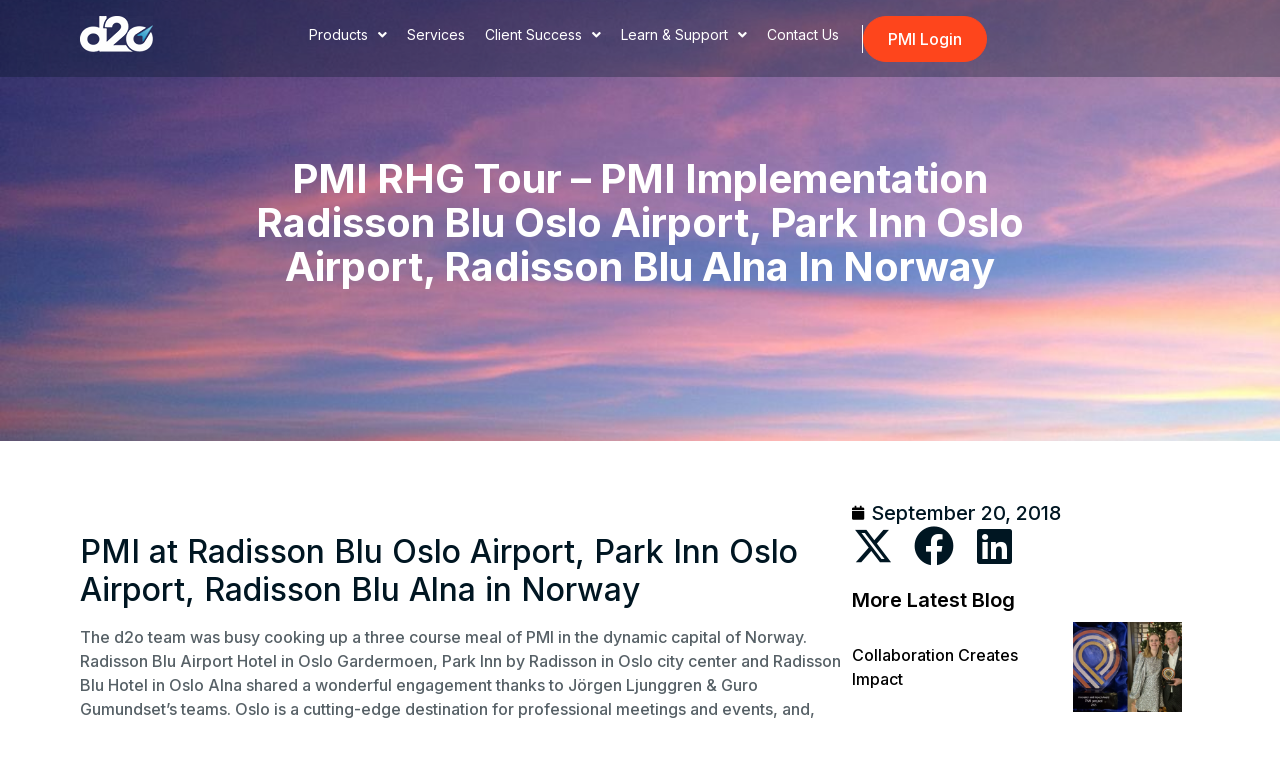

--- FILE ---
content_type: text/html; charset=UTF-8
request_url: https://www.d2o.com/pmi-rhg-tour-pmi-implementation-radisson-blu-oslo-airport-park-inn-oslo-airport-radisson-blu-alna-in-norway/
body_size: 18612
content:
<!DOCTYPE html>
<html lang="en-US">
<head>
	<meta charset="UTF-8">
	<meta name="viewport" content="width=device-width, initial-scale=1.0, viewport-fit=cover" />		<meta name='robots' content='index, follow, max-image-preview:large, max-snippet:-1, max-video-preview:-1' />
<script id="cookieyes" type="text/javascript" src="https://cdn-cookieyes.com/client_data/849a35c05a306e066974325d/script.js"></script>
	<!-- This site is optimized with the Yoast SEO Premium plugin v26.6 (Yoast SEO v26.6) - https://yoast.com/wordpress/plugins/seo/ -->
	<title>PMI RHG Tour – PMI Implementation Radisson Blu Oslo Airport, Park Inn Oslo Airport, Radisson Blu Alna in Norway - d2o</title>
	<meta name="description" content="PMI Implementation Radisson Blu Oslo Airport, Park Inn Oslo Airport, Radisson Blu Alna in Norway Joins PMI" />
	<link rel="canonical" href="https://www.d2o.com/pmi-rhg-tour-pmi-implementation-radisson-blu-oslo-airport-park-inn-oslo-airport-radisson-blu-alna-in-norway/" />
	<meta property="og:locale" content="en_US" />
	<meta property="og:type" content="article" />
	<meta property="og:title" content="PMI RHG Tour – PMI Implementation Radisson Blu Oslo Airport, Park Inn Oslo Airport, Radisson Blu Alna in Norway" />
	<meta property="og:description" content="PMI Implementation Radisson Blu Oslo Airport, Park Inn Oslo Airport, Radisson Blu Alna in Norway Joins PMI" />
	<meta property="og:url" content="https://www.d2o.com/pmi-rhg-tour-pmi-implementation-radisson-blu-oslo-airport-park-inn-oslo-airport-radisson-blu-alna-in-norway/" />
	<meta property="og:site_name" content="d2o" />
	<meta property="article:publisher" content="https://www.facebook.com/productivity.platform/?view_public_for=1316927818449700" />
	<meta property="article:published_time" content="2018-09-20T08:38:00+00:00" />
	<meta property="article:modified_time" content="2025-11-26T11:54:54+00:00" />
	<meta name="author" content="Eric Cevey" />
	<meta name="twitter:card" content="summary_large_image" />
	<meta name="twitter:creator" content="@YoungAtd2o" />
	<meta name="twitter:site" content="@YoungAtd2o" />
	<meta name="twitter:label1" content="Written by" />
	<meta name="twitter:data1" content="Eric Cevey" />
	<meta name="twitter:label2" content="Est. reading time" />
	<meta name="twitter:data2" content="1 minute" />
	<script type="application/ld+json" class="yoast-schema-graph">{"@context":"https://schema.org","@graph":[{"@type":"Article","@id":"https://www.d2o.com/pmi-rhg-tour-pmi-implementation-radisson-blu-oslo-airport-park-inn-oslo-airport-radisson-blu-alna-in-norway/#article","isPartOf":{"@id":"https://www.d2o.com/pmi-rhg-tour-pmi-implementation-radisson-blu-oslo-airport-park-inn-oslo-airport-radisson-blu-alna-in-norway/"},"author":{"name":"Eric Cevey","@id":"https://www.d2o.com/#/schema/person/8e3ce6df5688af015aacdb4f1e33d1c3"},"headline":"PMI RHG Tour – PMI Implementation Radisson Blu Oslo Airport, Park Inn Oslo Airport, Radisson Blu Alna in Norway","datePublished":"2018-09-20T08:38:00+00:00","dateModified":"2025-11-26T11:54:54+00:00","mainEntityOfPage":{"@id":"https://www.d2o.com/pmi-rhg-tour-pmi-implementation-radisson-blu-oslo-airport-park-inn-oslo-airport-radisson-blu-alna-in-norway/"},"wordCount":151,"publisher":{"@id":"https://www.d2o.com/#organization"},"image":{"@id":"https://www.d2o.com/pmi-rhg-tour-pmi-implementation-radisson-blu-oslo-airport-park-inn-oslo-airport-radisson-blu-alna-in-norway/#primaryimage"},"thumbnailUrl":"https://www.d2o.com/wp-content/uploads/2018/09/image-167.avif","articleSection":["News &amp; articles"],"inLanguage":"en-US"},{"@type":"WebPage","@id":"https://www.d2o.com/pmi-rhg-tour-pmi-implementation-radisson-blu-oslo-airport-park-inn-oslo-airport-radisson-blu-alna-in-norway/","url":"https://www.d2o.com/pmi-rhg-tour-pmi-implementation-radisson-blu-oslo-airport-park-inn-oslo-airport-radisson-blu-alna-in-norway/","name":"PMI RHG Tour – PMI Implementation Radisson Blu Oslo Airport, Park Inn Oslo Airport, Radisson Blu Alna in Norway - d2o","isPartOf":{"@id":"https://www.d2o.com/#website"},"primaryImageOfPage":{"@id":"https://www.d2o.com/pmi-rhg-tour-pmi-implementation-radisson-blu-oslo-airport-park-inn-oslo-airport-radisson-blu-alna-in-norway/#primaryimage"},"image":{"@id":"https://www.d2o.com/pmi-rhg-tour-pmi-implementation-radisson-blu-oslo-airport-park-inn-oslo-airport-radisson-blu-alna-in-norway/#primaryimage"},"thumbnailUrl":"https://www.d2o.com/wp-content/uploads/2018/09/image-167.avif","datePublished":"2018-09-20T08:38:00+00:00","dateModified":"2025-11-26T11:54:54+00:00","description":"PMI Implementation Radisson Blu Oslo Airport, Park Inn Oslo Airport, Radisson Blu Alna in Norway Joins PMI","breadcrumb":{"@id":"https://www.d2o.com/pmi-rhg-tour-pmi-implementation-radisson-blu-oslo-airport-park-inn-oslo-airport-radisson-blu-alna-in-norway/#breadcrumb"},"inLanguage":"en-US","potentialAction":[{"@type":"ReadAction","target":["https://www.d2o.com/pmi-rhg-tour-pmi-implementation-radisson-blu-oslo-airport-park-inn-oslo-airport-radisson-blu-alna-in-norway/"]}]},{"@type":"ImageObject","inLanguage":"en-US","@id":"https://www.d2o.com/pmi-rhg-tour-pmi-implementation-radisson-blu-oslo-airport-park-inn-oslo-airport-radisson-blu-alna-in-norway/#primaryimage","url":"https://www.d2o.com/wp-content/uploads/2018/09/image-167.avif","contentUrl":"https://www.d2o.com/wp-content/uploads/2018/09/image-167.avif","width":1216,"height":466},{"@type":"BreadcrumbList","@id":"https://www.d2o.com/pmi-rhg-tour-pmi-implementation-radisson-blu-oslo-airport-park-inn-oslo-airport-radisson-blu-alna-in-norway/#breadcrumb","itemListElement":[{"@type":"ListItem","position":1,"name":"Home","item":"https://www.d2o.com/"},{"@type":"ListItem","position":2,"name":"New &#038; Articles","item":"https://www.d2o.com/news-and-articles/"},{"@type":"ListItem","position":3,"name":"PMI RHG Tour – PMI Implementation Radisson Blu Oslo Airport, Park Inn Oslo Airport, Radisson Blu Alna in Norway"}]},{"@type":"WebSite","@id":"https://www.d2o.com/#website","url":"https://www.d2o.com/","name":"d2o","description":"","publisher":{"@id":"https://www.d2o.com/#organization"},"potentialAction":[{"@type":"SearchAction","target":{"@type":"EntryPoint","urlTemplate":"https://www.d2o.com/?s={search_term_string}"},"query-input":{"@type":"PropertyValueSpecification","valueRequired":true,"valueName":"search_term_string"}}],"inLanguage":"en-US"},{"@type":"Organization","@id":"https://www.d2o.com/#organization","name":"d2o","url":"https://www.d2o.com/","logo":{"@type":"ImageObject","inLanguage":"en-US","@id":"https://www.d2o.com/#/schema/logo/image/","url":"https://www.d2o.com/wp-content/uploads/2025/10/d2o-logo.png","contentUrl":"https://www.d2o.com/wp-content/uploads/2025/10/d2o-logo.png","width":74,"height":36,"caption":"d2o"},"image":{"@id":"https://www.d2o.com/#/schema/logo/image/"},"sameAs":["https://www.facebook.com/productivity.platform/?view_public_for=1316927818449700","https://x.com/YoungAtd2o","https://www.linkedin.com/company/d2o?trk=hb_tab_compy_id_506540"]},{"@type":"Person","@id":"https://www.d2o.com/#/schema/person/8e3ce6df5688af015aacdb4f1e33d1c3","name":"Eric Cevey","image":{"@type":"ImageObject","inLanguage":"en-US","@id":"https://www.d2o.com/#/schema/person/image/","url":"https://secure.gravatar.com/avatar/59adbf2c789b3cafbf3e8690179f71d21c203d211c4d3c9ddbf31d22b9a26db7?s=96&d=mm&r=g","contentUrl":"https://secure.gravatar.com/avatar/59adbf2c789b3cafbf3e8690179f71d21c203d211c4d3c9ddbf31d22b9a26db7?s=96&d=mm&r=g","caption":"Eric Cevey"},"url":"https://www.d2o.com/author/eric/"}]}</script>
	<!-- / Yoast SEO Premium plugin. -->


<link rel="alternate" type="application/rss+xml" title="d2o &raquo; Feed" href="https://www.d2o.com/feed/" />
<link rel="alternate" type="application/rss+xml" title="d2o &raquo; Comments Feed" href="https://www.d2o.com/comments/feed/" />
<link rel="alternate" type="application/rss+xml" title="d2o &raquo; PMI RHG Tour – PMI Implementation Radisson Blu Oslo Airport, Park Inn Oslo Airport, Radisson Blu Alna in Norway Comments Feed" href="https://www.d2o.com/pmi-rhg-tour-pmi-implementation-radisson-blu-oslo-airport-park-inn-oslo-airport-radisson-blu-alna-in-norway/feed/" />
<link rel="alternate" title="oEmbed (JSON)" type="application/json+oembed" href="https://www.d2o.com/wp-json/oembed/1.0/embed?url=https%3A%2F%2Fwww.d2o.com%2Fpmi-rhg-tour-pmi-implementation-radisson-blu-oslo-airport-park-inn-oslo-airport-radisson-blu-alna-in-norway%2F" />
<link rel="alternate" title="oEmbed (XML)" type="text/xml+oembed" href="https://www.d2o.com/wp-json/oembed/1.0/embed?url=https%3A%2F%2Fwww.d2o.com%2Fpmi-rhg-tour-pmi-implementation-radisson-blu-oslo-airport-park-inn-oslo-airport-radisson-blu-alna-in-norway%2F&#038;format=xml" />
<style id='wp-img-auto-sizes-contain-inline-css'>
img:is([sizes=auto i],[sizes^="auto," i]){contain-intrinsic-size:3000px 1500px}
/*# sourceURL=wp-img-auto-sizes-contain-inline-css */
</style>
<style id='wp-emoji-styles-inline-css'>

	img.wp-smiley, img.emoji {
		display: inline !important;
		border: none !important;
		box-shadow: none !important;
		height: 1em !important;
		width: 1em !important;
		margin: 0 0.07em !important;
		vertical-align: -0.1em !important;
		background: none !important;
		padding: 0 !important;
	}
/*# sourceURL=wp-emoji-styles-inline-css */
</style>
<link rel='stylesheet' id='wp-block-library-css' href='https://www.d2o.com/wp-includes/css/dist/block-library/style.min.css?ver=6.9' media='all' />
<style id='global-styles-inline-css'>
:root{--wp--preset--aspect-ratio--square: 1;--wp--preset--aspect-ratio--4-3: 4/3;--wp--preset--aspect-ratio--3-4: 3/4;--wp--preset--aspect-ratio--3-2: 3/2;--wp--preset--aspect-ratio--2-3: 2/3;--wp--preset--aspect-ratio--16-9: 16/9;--wp--preset--aspect-ratio--9-16: 9/16;--wp--preset--color--black: #000000;--wp--preset--color--cyan-bluish-gray: #abb8c3;--wp--preset--color--white: #ffffff;--wp--preset--color--pale-pink: #f78da7;--wp--preset--color--vivid-red: #cf2e2e;--wp--preset--color--luminous-vivid-orange: #ff6900;--wp--preset--color--luminous-vivid-amber: #fcb900;--wp--preset--color--light-green-cyan: #7bdcb5;--wp--preset--color--vivid-green-cyan: #00d084;--wp--preset--color--pale-cyan-blue: #8ed1fc;--wp--preset--color--vivid-cyan-blue: #0693e3;--wp--preset--color--vivid-purple: #9b51e0;--wp--preset--gradient--vivid-cyan-blue-to-vivid-purple: linear-gradient(135deg,rgb(6,147,227) 0%,rgb(155,81,224) 100%);--wp--preset--gradient--light-green-cyan-to-vivid-green-cyan: linear-gradient(135deg,rgb(122,220,180) 0%,rgb(0,208,130) 100%);--wp--preset--gradient--luminous-vivid-amber-to-luminous-vivid-orange: linear-gradient(135deg,rgb(252,185,0) 0%,rgb(255,105,0) 100%);--wp--preset--gradient--luminous-vivid-orange-to-vivid-red: linear-gradient(135deg,rgb(255,105,0) 0%,rgb(207,46,46) 100%);--wp--preset--gradient--very-light-gray-to-cyan-bluish-gray: linear-gradient(135deg,rgb(238,238,238) 0%,rgb(169,184,195) 100%);--wp--preset--gradient--cool-to-warm-spectrum: linear-gradient(135deg,rgb(74,234,220) 0%,rgb(151,120,209) 20%,rgb(207,42,186) 40%,rgb(238,44,130) 60%,rgb(251,105,98) 80%,rgb(254,248,76) 100%);--wp--preset--gradient--blush-light-purple: linear-gradient(135deg,rgb(255,206,236) 0%,rgb(152,150,240) 100%);--wp--preset--gradient--blush-bordeaux: linear-gradient(135deg,rgb(254,205,165) 0%,rgb(254,45,45) 50%,rgb(107,0,62) 100%);--wp--preset--gradient--luminous-dusk: linear-gradient(135deg,rgb(255,203,112) 0%,rgb(199,81,192) 50%,rgb(65,88,208) 100%);--wp--preset--gradient--pale-ocean: linear-gradient(135deg,rgb(255,245,203) 0%,rgb(182,227,212) 50%,rgb(51,167,181) 100%);--wp--preset--gradient--electric-grass: linear-gradient(135deg,rgb(202,248,128) 0%,rgb(113,206,126) 100%);--wp--preset--gradient--midnight: linear-gradient(135deg,rgb(2,3,129) 0%,rgb(40,116,252) 100%);--wp--preset--font-size--small: 13px;--wp--preset--font-size--medium: 20px;--wp--preset--font-size--large: 36px;--wp--preset--font-size--x-large: 42px;--wp--preset--spacing--20: 0.44rem;--wp--preset--spacing--30: 0.67rem;--wp--preset--spacing--40: 1rem;--wp--preset--spacing--50: 1.5rem;--wp--preset--spacing--60: 2.25rem;--wp--preset--spacing--70: 3.38rem;--wp--preset--spacing--80: 5.06rem;--wp--preset--shadow--natural: 6px 6px 9px rgba(0, 0, 0, 0.2);--wp--preset--shadow--deep: 12px 12px 50px rgba(0, 0, 0, 0.4);--wp--preset--shadow--sharp: 6px 6px 0px rgba(0, 0, 0, 0.2);--wp--preset--shadow--outlined: 6px 6px 0px -3px rgb(255, 255, 255), 6px 6px rgb(0, 0, 0);--wp--preset--shadow--crisp: 6px 6px 0px rgb(0, 0, 0);}:root { --wp--style--global--content-size: 800px;--wp--style--global--wide-size: 1200px; }:where(body) { margin: 0; }.wp-site-blocks > .alignleft { float: left; margin-right: 2em; }.wp-site-blocks > .alignright { float: right; margin-left: 2em; }.wp-site-blocks > .aligncenter { justify-content: center; margin-left: auto; margin-right: auto; }:where(.wp-site-blocks) > * { margin-block-start: 24px; margin-block-end: 0; }:where(.wp-site-blocks) > :first-child { margin-block-start: 0; }:where(.wp-site-blocks) > :last-child { margin-block-end: 0; }:root { --wp--style--block-gap: 24px; }:root :where(.is-layout-flow) > :first-child{margin-block-start: 0;}:root :where(.is-layout-flow) > :last-child{margin-block-end: 0;}:root :where(.is-layout-flow) > *{margin-block-start: 24px;margin-block-end: 0;}:root :where(.is-layout-constrained) > :first-child{margin-block-start: 0;}:root :where(.is-layout-constrained) > :last-child{margin-block-end: 0;}:root :where(.is-layout-constrained) > *{margin-block-start: 24px;margin-block-end: 0;}:root :where(.is-layout-flex){gap: 24px;}:root :where(.is-layout-grid){gap: 24px;}.is-layout-flow > .alignleft{float: left;margin-inline-start: 0;margin-inline-end: 2em;}.is-layout-flow > .alignright{float: right;margin-inline-start: 2em;margin-inline-end: 0;}.is-layout-flow > .aligncenter{margin-left: auto !important;margin-right: auto !important;}.is-layout-constrained > .alignleft{float: left;margin-inline-start: 0;margin-inline-end: 2em;}.is-layout-constrained > .alignright{float: right;margin-inline-start: 2em;margin-inline-end: 0;}.is-layout-constrained > .aligncenter{margin-left: auto !important;margin-right: auto !important;}.is-layout-constrained > :where(:not(.alignleft):not(.alignright):not(.alignfull)){max-width: var(--wp--style--global--content-size);margin-left: auto !important;margin-right: auto !important;}.is-layout-constrained > .alignwide{max-width: var(--wp--style--global--wide-size);}body .is-layout-flex{display: flex;}.is-layout-flex{flex-wrap: wrap;align-items: center;}.is-layout-flex > :is(*, div){margin: 0;}body .is-layout-grid{display: grid;}.is-layout-grid > :is(*, div){margin: 0;}body{padding-top: 0px;padding-right: 0px;padding-bottom: 0px;padding-left: 0px;}a:where(:not(.wp-element-button)){text-decoration: underline;}:root :where(.wp-element-button, .wp-block-button__link){background-color: #32373c;border-width: 0;color: #fff;font-family: inherit;font-size: inherit;font-style: inherit;font-weight: inherit;letter-spacing: inherit;line-height: inherit;padding-top: calc(0.667em + 2px);padding-right: calc(1.333em + 2px);padding-bottom: calc(0.667em + 2px);padding-left: calc(1.333em + 2px);text-decoration: none;text-transform: inherit;}.has-black-color{color: var(--wp--preset--color--black) !important;}.has-cyan-bluish-gray-color{color: var(--wp--preset--color--cyan-bluish-gray) !important;}.has-white-color{color: var(--wp--preset--color--white) !important;}.has-pale-pink-color{color: var(--wp--preset--color--pale-pink) !important;}.has-vivid-red-color{color: var(--wp--preset--color--vivid-red) !important;}.has-luminous-vivid-orange-color{color: var(--wp--preset--color--luminous-vivid-orange) !important;}.has-luminous-vivid-amber-color{color: var(--wp--preset--color--luminous-vivid-amber) !important;}.has-light-green-cyan-color{color: var(--wp--preset--color--light-green-cyan) !important;}.has-vivid-green-cyan-color{color: var(--wp--preset--color--vivid-green-cyan) !important;}.has-pale-cyan-blue-color{color: var(--wp--preset--color--pale-cyan-blue) !important;}.has-vivid-cyan-blue-color{color: var(--wp--preset--color--vivid-cyan-blue) !important;}.has-vivid-purple-color{color: var(--wp--preset--color--vivid-purple) !important;}.has-black-background-color{background-color: var(--wp--preset--color--black) !important;}.has-cyan-bluish-gray-background-color{background-color: var(--wp--preset--color--cyan-bluish-gray) !important;}.has-white-background-color{background-color: var(--wp--preset--color--white) !important;}.has-pale-pink-background-color{background-color: var(--wp--preset--color--pale-pink) !important;}.has-vivid-red-background-color{background-color: var(--wp--preset--color--vivid-red) !important;}.has-luminous-vivid-orange-background-color{background-color: var(--wp--preset--color--luminous-vivid-orange) !important;}.has-luminous-vivid-amber-background-color{background-color: var(--wp--preset--color--luminous-vivid-amber) !important;}.has-light-green-cyan-background-color{background-color: var(--wp--preset--color--light-green-cyan) !important;}.has-vivid-green-cyan-background-color{background-color: var(--wp--preset--color--vivid-green-cyan) !important;}.has-pale-cyan-blue-background-color{background-color: var(--wp--preset--color--pale-cyan-blue) !important;}.has-vivid-cyan-blue-background-color{background-color: var(--wp--preset--color--vivid-cyan-blue) !important;}.has-vivid-purple-background-color{background-color: var(--wp--preset--color--vivid-purple) !important;}.has-black-border-color{border-color: var(--wp--preset--color--black) !important;}.has-cyan-bluish-gray-border-color{border-color: var(--wp--preset--color--cyan-bluish-gray) !important;}.has-white-border-color{border-color: var(--wp--preset--color--white) !important;}.has-pale-pink-border-color{border-color: var(--wp--preset--color--pale-pink) !important;}.has-vivid-red-border-color{border-color: var(--wp--preset--color--vivid-red) !important;}.has-luminous-vivid-orange-border-color{border-color: var(--wp--preset--color--luminous-vivid-orange) !important;}.has-luminous-vivid-amber-border-color{border-color: var(--wp--preset--color--luminous-vivid-amber) !important;}.has-light-green-cyan-border-color{border-color: var(--wp--preset--color--light-green-cyan) !important;}.has-vivid-green-cyan-border-color{border-color: var(--wp--preset--color--vivid-green-cyan) !important;}.has-pale-cyan-blue-border-color{border-color: var(--wp--preset--color--pale-cyan-blue) !important;}.has-vivid-cyan-blue-border-color{border-color: var(--wp--preset--color--vivid-cyan-blue) !important;}.has-vivid-purple-border-color{border-color: var(--wp--preset--color--vivid-purple) !important;}.has-vivid-cyan-blue-to-vivid-purple-gradient-background{background: var(--wp--preset--gradient--vivid-cyan-blue-to-vivid-purple) !important;}.has-light-green-cyan-to-vivid-green-cyan-gradient-background{background: var(--wp--preset--gradient--light-green-cyan-to-vivid-green-cyan) !important;}.has-luminous-vivid-amber-to-luminous-vivid-orange-gradient-background{background: var(--wp--preset--gradient--luminous-vivid-amber-to-luminous-vivid-orange) !important;}.has-luminous-vivid-orange-to-vivid-red-gradient-background{background: var(--wp--preset--gradient--luminous-vivid-orange-to-vivid-red) !important;}.has-very-light-gray-to-cyan-bluish-gray-gradient-background{background: var(--wp--preset--gradient--very-light-gray-to-cyan-bluish-gray) !important;}.has-cool-to-warm-spectrum-gradient-background{background: var(--wp--preset--gradient--cool-to-warm-spectrum) !important;}.has-blush-light-purple-gradient-background{background: var(--wp--preset--gradient--blush-light-purple) !important;}.has-blush-bordeaux-gradient-background{background: var(--wp--preset--gradient--blush-bordeaux) !important;}.has-luminous-dusk-gradient-background{background: var(--wp--preset--gradient--luminous-dusk) !important;}.has-pale-ocean-gradient-background{background: var(--wp--preset--gradient--pale-ocean) !important;}.has-electric-grass-gradient-background{background: var(--wp--preset--gradient--electric-grass) !important;}.has-midnight-gradient-background{background: var(--wp--preset--gradient--midnight) !important;}.has-small-font-size{font-size: var(--wp--preset--font-size--small) !important;}.has-medium-font-size{font-size: var(--wp--preset--font-size--medium) !important;}.has-large-font-size{font-size: var(--wp--preset--font-size--large) !important;}.has-x-large-font-size{font-size: var(--wp--preset--font-size--x-large) !important;}
:root :where(.wp-block-pullquote){font-size: 1.5em;line-height: 1.6;}
/*# sourceURL=global-styles-inline-css */
</style>
<link rel='stylesheet' id='hello-biz-css' href='https://www.d2o.com/wp-content/themes/hello-biz/assets/css/theme.css?ver=1.2.0' media='all' />
<link rel='stylesheet' id='hello-biz-header-footer-css' href='https://www.d2o.com/wp-content/themes/hello-biz/assets/css/header-footer.css?ver=1.2.0' media='all' />
<link rel='stylesheet' id='elementor-frontend-css' href='https://www.d2o.com/wp-content/plugins/elementor/assets/css/frontend.min.css?ver=3.33.5' media='all' />
<link rel='stylesheet' id='widget-image-css' href='https://www.d2o.com/wp-content/plugins/elementor/assets/css/widget-image.min.css?ver=3.33.5' media='all' />
<link rel='stylesheet' id='widget-nav-menu-css' href='https://www.d2o.com/wp-content/plugins/elementor-pro/assets/css/widget-nav-menu.min.css?ver=3.33.2' media='all' />
<link rel='stylesheet' id='e-popup-css' href='https://www.d2o.com/wp-content/plugins/elementor-pro/assets/css/conditionals/popup.min.css?ver=3.33.2' media='all' />
<link rel='stylesheet' id='e-motion-fx-css' href='https://www.d2o.com/wp-content/plugins/elementor-pro/assets/css/modules/motion-fx.min.css?ver=3.33.2' media='all' />
<link rel='stylesheet' id='e-sticky-css' href='https://www.d2o.com/wp-content/plugins/elementor-pro/assets/css/modules/sticky.min.css?ver=3.33.2' media='all' />
<link rel='stylesheet' id='widget-heading-css' href='https://www.d2o.com/wp-content/plugins/elementor/assets/css/widget-heading.min.css?ver=3.33.5' media='all' />
<link rel='stylesheet' id='widget-social-icons-css' href='https://www.d2o.com/wp-content/plugins/elementor/assets/css/widget-social-icons.min.css?ver=3.33.5' media='all' />
<link rel='stylesheet' id='e-apple-webkit-css' href='https://www.d2o.com/wp-content/plugins/elementor/assets/css/conditionals/apple-webkit.min.css?ver=3.33.5' media='all' />
<link rel='stylesheet' id='widget-post-info-css' href='https://www.d2o.com/wp-content/plugins/elementor-pro/assets/css/widget-post-info.min.css?ver=3.33.2' media='all' />
<link rel='stylesheet' id='widget-icon-list-css' href='https://www.d2o.com/wp-content/plugins/elementor/assets/css/widget-icon-list.min.css?ver=3.33.5' media='all' />
<link rel='stylesheet' id='elementor-icons-shared-0-css' href='https://www.d2o.com/wp-content/plugins/elementor/assets/lib/font-awesome/css/fontawesome.min.css?ver=5.15.3' media='all' />
<link rel='stylesheet' id='elementor-icons-fa-regular-css' href='https://www.d2o.com/wp-content/plugins/elementor/assets/lib/font-awesome/css/regular.min.css?ver=5.15.3' media='all' />
<link rel='stylesheet' id='elementor-icons-fa-solid-css' href='https://www.d2o.com/wp-content/plugins/elementor/assets/lib/font-awesome/css/solid.min.css?ver=5.15.3' media='all' />
<link rel='stylesheet' id='widget-share-buttons-css' href='https://www.d2o.com/wp-content/plugins/elementor-pro/assets/css/widget-share-buttons.min.css?ver=3.33.2' media='all' />
<link rel='stylesheet' id='elementor-icons-fa-brands-css' href='https://www.d2o.com/wp-content/plugins/elementor/assets/lib/font-awesome/css/brands.min.css?ver=5.15.3' media='all' />
<link rel='stylesheet' id='widget-loop-common-css' href='https://www.d2o.com/wp-content/plugins/elementor-pro/assets/css/widget-loop-common.min.css?ver=3.33.2' media='all' />
<link rel='stylesheet' id='widget-loop-grid-css' href='https://www.d2o.com/wp-content/plugins/elementor-pro/assets/css/widget-loop-grid.min.css?ver=3.33.2' media='all' />
<link rel='stylesheet' id='elementor-icons-css' href='https://www.d2o.com/wp-content/plugins/elementor/assets/lib/eicons/css/elementor-icons.min.css?ver=5.44.0' media='all' />
<link rel='stylesheet' id='elementor-post-6-css' href='https://www.d2o.com/wp-content/uploads/elementor/css/post-6.css?ver=1766064310' media='all' />
<link rel='stylesheet' id='elementor-post-457-css' href='https://www.d2o.com/wp-content/uploads/elementor/css/post-457.css?ver=1766064311' media='all' />
<link rel='stylesheet' id='elementor-post-332-css' href='https://www.d2o.com/wp-content/uploads/elementor/css/post-332.css?ver=1766064311' media='all' />
<link rel='stylesheet' id='elementor-post-274-css' href='https://www.d2o.com/wp-content/uploads/elementor/css/post-274.css?ver=1766064311' media='all' />
<link rel='stylesheet' id='elementor-post-2056-css' href='https://www.d2o.com/wp-content/uploads/elementor/css/post-2056.css?ver=1766065653' media='all' />
<link rel='stylesheet' id='elementor-gf-inter-css' href='https://fonts.googleapis.com/css?family=Inter:100,100italic,200,200italic,300,300italic,400,400italic,500,500italic,600,600italic,700,700italic,800,800italic,900,900italic&#038;display=swap' media='all' />
<script src="https://www.d2o.com/wp-content/plugins/stop-user-enumeration/frontend/js/frontend.js?ver=1.7.7" id="stop-user-enumeration-js" defer data-wp-strategy="defer"></script>
<script src="https://www.d2o.com/wp-includes/js/jquery/jquery.min.js?ver=3.7.1" id="jquery-core-js"></script>
<script src="https://www.d2o.com/wp-includes/js/jquery/jquery-migrate.min.js?ver=3.4.1" id="jquery-migrate-js"></script>
<link rel="https://api.w.org/" href="https://www.d2o.com/wp-json/" /><link rel="alternate" title="JSON" type="application/json" href="https://www.d2o.com/wp-json/wp/v2/posts/373463" /><link rel="EditURI" type="application/rsd+xml" title="RSD" href="https://www.d2o.com/xmlrpc.php?rsd" />
<meta name="generator" content="WordPress 6.9" />
<link rel='shortlink' href='https://www.d2o.com/?p=373463' />
<meta name="generator" content="Elementor 3.33.5; features: additional_custom_breakpoints; settings: css_print_method-external, google_font-enabled, font_display-swap">
<!-- Google Tag Manager -->
<script>(function(w,d,s,l,i){w[l]=w[l]||[];w[l].push({'gtm.start':
new Date().getTime(),event:'gtm.js'});var f=d.getElementsByTagName(s)[0],
j=d.createElement(s),dl=l!='dataLayer'?'&l='+l:'';j.async=true;j.src=
'https://www.googletagmanager.com/gtm.js?id='+i+dl;f.parentNode.insertBefore(j,f);
})(window,document,'script','dataLayer','GTM-T868LFR');</script>
<!-- End Google Tag Manager -->
			<style>
				.e-con.e-parent:nth-of-type(n+4):not(.e-lazyloaded):not(.e-no-lazyload),
				.e-con.e-parent:nth-of-type(n+4):not(.e-lazyloaded):not(.e-no-lazyload) * {
					background-image: none !important;
				}
				@media screen and (max-height: 1024px) {
					.e-con.e-parent:nth-of-type(n+3):not(.e-lazyloaded):not(.e-no-lazyload),
					.e-con.e-parent:nth-of-type(n+3):not(.e-lazyloaded):not(.e-no-lazyload) * {
						background-image: none !important;
					}
				}
				@media screen and (max-height: 640px) {
					.e-con.e-parent:nth-of-type(n+2):not(.e-lazyloaded):not(.e-no-lazyload),
					.e-con.e-parent:nth-of-type(n+2):not(.e-lazyloaded):not(.e-no-lazyload) * {
						background-image: none !important;
					}
				}
			</style>
			<link rel="icon" href="https://www.d2o.com/wp-content/uploads/2025/10/favicon-150x150.png" sizes="32x32" />
<link rel="icon" href="https://www.d2o.com/wp-content/uploads/2025/10/favicon.png" sizes="192x192" />
<link rel="apple-touch-icon" href="https://www.d2o.com/wp-content/uploads/2025/10/favicon.png" />
<meta name="msapplication-TileImage" content="https://www.d2o.com/wp-content/uploads/2025/10/favicon.png" />
		<style id="wp-custom-css">
			.toggle-content {
  display: none;
  color: #576167 !important;
}

.toggle-button {
  background: none;
  border: none;
  padding: 0;
  font-size: 16px;
  color: #FE451C;
  cursor: pointer;
}

.toggle-button:hover,
.toggle-button:focus {
  background: none;
  color: #FE451C;
}


button.e-filter-item[data-filter="psi-customers"],
button.e-filter-item[data-filter="system-integration-partners"] {
  display: none;
}

@media (max-width: 767px) {
  h2 {
    font-size: 24px !important;
  }
}

.elementor-widget-video .elementor-wrapper iframe,
.elementor-widget-video .elementor-wrapper video {
  background-color: transparent !important;
}

body.logged-in .menu-scroll {
	height: 110px;
}

h2{
	font-size: 32px !important;
}

h3{
	font-size: 24px !important;
}


h4{
	font-size: 20px !important;
	color: #001622 !important;
	font-family: "Inter", Inter;
	font-weight: 400;
	text-transform: inherit !important;
	line-height: 160%;
	letter-spacing: 0%;
}


/*Homepage Headings*/
.home-h2 h2{
 font-size: 48px !important;
}
.home-h2-news h2{
 font-size: 40px !important;
}
.home-news-h3 h3{
 font-size: 20px !important;
}


/* Apply on single blog posts */

body.single-post h1,
body.single-post h2,
body.single-post h3,
body.single-post h4 {
  color: #001622; 
}
body.single-post p {
  color: #576167; /* gray text */
}

body.single-post a:link {
  color: #FE451C;
}

body.single-post a:visited {
  color: #FE451C;
}

body.single-post a:hover {
  color: #c33313;
}

.wpforms-submit{
 fill: #FFFFFF !important;
 color: #FFFFFF !important;
 border-style: solid !important;
 font-size: 16px !important;
 border-width: 1px 1px 1px 1px !important;
 background-color: var(--e-global-color-accent) !important;
 border-color: var(--e-global-color-accent) !important;
 border-radius: 32px 32px 32px 32px !important;
 padding: 11.5px 24px 11.5px 24px !important;
}
.wpforms-submit:hover {
 background-color: #FF6340 !important;
 border-color: #FF6340 !important;
	filter: none !important;
}
/* --- LABELS --- */
.wpforms-field label.wpforms-field-label {
    font-size: 14px;
    font-weight: 400;
    color: #1a1a1a;
    margin-bottom: 6px;
    display: block;
}

/* --- INPUT FIELDS --- */
.wpforms-field input[type="text"],
.wpforms-field input[type="email"],
.wpforms-field input[type="tel"],
.wpforms-field input[type="number"],
.wpforms-field textarea,
.wpforms-field select {
    width: 100%;
    padding: 12px 14px;
    border: 1px solid #dcdcdc;
   border-radius: 8px;
    background: #fff;
    font-size: 15px;
    font-weight: 400;
    color: #1a1a1a;
    outline: none;
    transition: all 0.2s ease;
}

/* --- PLACEHOLDER COLOR --- */
.wpforms-field input::placeholder,
.wpforms-field textarea::placeholder {
    color: #b6b6b6;
    font-weight: 400;
}

/* --- INPUT FOCUS --- */
.wpforms-field input:focus,
.wpforms-field textarea:focus,
.wpforms-field select:focus {
    border-color: #7e9cff;   /* soft blue highlight */
    box-shadow: 0 0 0 2px rgba(126, 156, 255, 0.2);
}

/* --- SPACING BETWEEN FIELDS --- */
.wpforms-field {
    margin-bottom: 20px;
}
.wpforms-submit:hover {
    background: #FF6340 ;
    transform: translateY(-2px);
    box-shadow: 0 4px 10px rgba(0,0,0,0.08);
}

/*CookieYes */
/* Shared title styles */
.cky-title,
.cky-preference-title,
.cky-accordion-btn {
  font-size: 20px !important;
  color: #001622 !important;
}

/* Global 16px text rules */
.cky-accordion-header-wrapper .cky-accordion-header-des p,
.cky-preference-content-wrapper *,
.cky-notice-des * {
  font-size: 16px !important;
}

/* Active / highlighted elements */
.cky-accordion-header .cky-always-active,
.cky-show-desc-btn {
  color: #FE451C !important;
}

/* Elementor hover button fix */
.elementor-kit-6 button:hover {
  background-color: transparent;
}

.cky-btn-customize{
  padding-right: 25px !important;
}

/* Elementor form fields clicable*/
.elementor-field-label {
    pointer-events: none;
}
		</style>
		</head>
<body class="wp-singular post-template-default single single-post postid-373463 single-format-standard wp-custom-logo wp-theme-hello-biz ehp-default ehbiz-default elementor-default elementor-template-full-width elementor-kit-6 elementor-page-2056">
<!-- Google Tag Manager (noscript) -->
<noscript><iframe src="https://www.googletagmanager.com/ns.html?id=GTM-T868LFR"
height="0" width="0" style="display:none;visibility:hidden"></iframe></noscript>
<!-- End Google Tag Manager (noscript) -->
		<header data-elementor-type="header" data-elementor-id="332" class="elementor elementor-332 elementor-location-header" data-elementor-post-type="elementor_library">
			<div class="elementor-element elementor-element-21ed643 menu-scroll e-flex e-con-boxed e-con e-parent" data-id="21ed643" data-element_type="container" data-settings="{&quot;background_background&quot;:&quot;classic&quot;,&quot;position&quot;:&quot;fixed&quot;,&quot;motion_fx_motion_fx_scrolling&quot;:&quot;yes&quot;,&quot;motion_fx_opacity_effect&quot;:&quot;yes&quot;,&quot;motion_fx_opacity_range&quot;:{&quot;unit&quot;:&quot;%&quot;,&quot;size&quot;:&quot;&quot;,&quot;sizes&quot;:{&quot;start&quot;:93,&quot;end&quot;:100}},&quot;motion_fx_opacity_direction&quot;:&quot;out-in&quot;,&quot;motion_fx_opacity_level&quot;:{&quot;unit&quot;:&quot;px&quot;,&quot;size&quot;:10,&quot;sizes&quot;:[]},&quot;motion_fx_devices&quot;:[&quot;desktop&quot;,&quot;tablet&quot;,&quot;mobile&quot;]}">
					<div class="e-con-inner">
					</div>
				</div>
		<div class="elementor-element elementor-element-19fd952 e-flex e-con-boxed e-con e-parent" data-id="19fd952" data-element_type="container" data-settings="{&quot;background_background&quot;:&quot;classic&quot;,&quot;sticky&quot;:&quot;top&quot;,&quot;sticky_on&quot;:[&quot;desktop&quot;,&quot;tablet&quot;,&quot;mobile&quot;],&quot;sticky_offset&quot;:0,&quot;sticky_effects_offset&quot;:0,&quot;sticky_anchor_link_offset&quot;:0}">
					<div class="e-con-inner">
		<div class="elementor-element elementor-element-ee2d00d e-con-full e-flex e-con e-child" data-id="ee2d00d" data-element_type="container">
				<div class="elementor-element elementor-element-9ab1572 elementor-widget elementor-widget-theme-site-logo elementor-widget-image" data-id="9ab1572" data-element_type="widget" data-widget_type="theme-site-logo.default">
											<a href="https://www.d2o.com">
			<img width="74" height="36" src="https://www.d2o.com/wp-content/uploads/2025/10/d2o-logo.png" class="attachment-full size-full wp-image-17" alt="" />				</a>
											</div>
				<div class="elementor-element elementor-element-f14b33c elementor-hidden-desktop elementor-view-default elementor-widget elementor-widget-icon" data-id="f14b33c" data-element_type="widget" data-widget_type="icon.default">
							<div class="elementor-icon-wrapper">
			<a class="elementor-icon" href="#elementor-action%3Aaction%3Dpopup%3Aopen%26settings%3DeyJpZCI6IjQ1NyIsInRvZ2dsZSI6ZmFsc2V9">
			<i aria-hidden="true" class="fas fa-bars"></i>			</a>
		</div>
						</div>
				</div>
		<div class="elementor-element elementor-element-f8f8b4e e-con-full elementor-hidden-tablet elementor-hidden-mobile e-flex e-con e-child" data-id="f8f8b4e" data-element_type="container">
				<div class="elementor-element elementor-element-88dd2d6 elementor-hidden-tablet elementor-hidden-mobile elementor-nav-menu--stretch elementor-nav-menu--dropdown-tablet elementor-nav-menu__text-align-aside elementor-widget elementor-widget-nav-menu" data-id="88dd2d6" data-element_type="widget" data-settings="{&quot;submenu_icon&quot;:{&quot;value&quot;:&quot;&lt;i class=\&quot;fas fa-angle-down\&quot; aria-hidden=\&quot;true\&quot;&gt;&lt;\/i&gt;&quot;,&quot;library&quot;:&quot;fa-solid&quot;},&quot;full_width&quot;:&quot;stretch&quot;,&quot;layout&quot;:&quot;horizontal&quot;}" data-widget_type="nav-menu.default">
								<nav aria-label="Menu" class="elementor-nav-menu--main elementor-nav-menu__container elementor-nav-menu--layout-horizontal e--pointer-none">
				<ul id="menu-1-88dd2d6" class="elementor-nav-menu"><li class="menu-item menu-item-type-custom menu-item-object-custom menu-item-has-children menu-item-39"><a href="#" class="elementor-item elementor-item-anchor">Products</a>
<ul class="sub-menu elementor-nav-menu--dropdown">
	<li class="menu-item menu-item-type-custom menu-item-object-custom menu-item-has-children menu-item-45"><a href="#" class="elementor-sub-item elementor-item-anchor">Daily Resource Management</a>
	<ul class="sub-menu elementor-nav-menu--dropdown">
		<li class="menu-item menu-item-type-post_type menu-item-object-page menu-item-387260"><a href="https://www.d2o.com/pmi-daily-live-forecast/" class="elementor-sub-item">Collaborative Live Forecast</a></li>
		<li class="menu-item menu-item-type-post_type menu-item-object-page menu-item-387262"><a href="https://www.d2o.com/pmi-labor-cockpit/" class="elementor-sub-item">Staff Management</a></li>
		<li class="menu-item menu-item-type-post_type menu-item-object-page menu-item-387261"><a href="https://www.d2o.com/pmi-food-cost-cockpit/" class="elementor-sub-item">Food Purchase Management</a></li>
		<li class="menu-item menu-item-type-post_type menu-item-object-page menu-item-387307"><a href="https://www.d2o.com/sustainability-gogreen-with-pmi-by-d2o/" class="elementor-sub-item">Sustainability Management</a></li>
	</ul>
</li>
	<li class="menu-item menu-item-type-custom menu-item-object-custom menu-item-has-children menu-item-46"><a href="#" class="elementor-sub-item elementor-item-anchor">Revenue and Cost Planning</a>
	<ul class="sub-menu elementor-nav-menu--dropdown">
		<li class="menu-item menu-item-type-post_type menu-item-object-page menu-item-387305"><a href="https://www.d2o.com/pmi-revenue-and-cost-planning/" class="elementor-sub-item">PMI Revenue And Cost Planning</a></li>
	</ul>
</li>
	<li class="menu-item menu-item-type-custom menu-item-object-custom menu-item-has-children menu-item-387254"><a href="#" class="elementor-sub-item elementor-item-anchor">Sustainability Commitment</a>
	<ul class="sub-menu elementor-nav-menu--dropdown">
		<li class="menu-item menu-item-type-post_type menu-item-object-page menu-item-387315"><a href="https://www.d2o.com/sustainability-gogreen-with-pmi-by-d2o/" class="elementor-sub-item">Go-green</a></li>
	</ul>
</li>
	<li class="menu-item menu-item-type-custom menu-item-object-custom menu-item-has-children menu-item-387256"><a href="#" class="elementor-sub-item elementor-item-anchor">Performance and Benchmarking</a>
	<ul class="sub-menu elementor-nav-menu--dropdown">
		<li class="menu-item menu-item-type-post_type menu-item-object-page menu-item-387322"><a href="https://www.d2o.com/pmi-performance-benchmarking/" class="elementor-sub-item">PMI Performance Benchmarking</a></li>
	</ul>
</li>
	<li class="menu-item menu-item-type-custom menu-item-object-custom menu-item-has-children menu-item-387257"><a href="#" class="elementor-sub-item elementor-item-anchor">Technology</a>
	<ul class="sub-menu elementor-nav-menu--dropdown">
		<li class="menu-item menu-item-type-post_type menu-item-object-page menu-item-387321"><a href="https://www.d2o.com/system-integration/" class="elementor-sub-item">System Integration</a></li>
	</ul>
</li>
</ul>
</li>
<li class="menu-item menu-item-type-post_type menu-item-object-page menu-item-387252"><a href="https://www.d2o.com/bre-benefits-realization-enablement/" class="elementor-item">Services</a></li>
<li class="menu-item menu-item-type-custom menu-item-object-custom menu-item-has-children menu-item-41"><a href="#" class="elementor-item elementor-item-anchor">Client Success</a>
<ul class="sub-menu elementor-nav-menu--dropdown">
	<li class="menu-item menu-item-type-custom menu-item-object-custom menu-item-has-children menu-item-54"><a href="#" class="elementor-sub-item elementor-item-anchor">Inspiration</a>
	<ul class="sub-menu elementor-nav-menu--dropdown">
		<li class="menu-item menu-item-type-post_type menu-item-object-page menu-item-387340"><a href="https://www.d2o.com/pmi-case-study-pandox/" class="elementor-sub-item">Pandox-Case Study</a></li>
		<li class="menu-item menu-item-type-post_type menu-item-object-page menu-item-387341"><a href="https://www.d2o.com/pmi-customers/" class="elementor-sub-item">Clients</a></li>
	</ul>
</li>
	<li class="menu-item menu-item-type-custom menu-item-object-custom menu-item-has-children menu-item-55"><a href="#" class="elementor-sub-item elementor-item-anchor">Trust Center</a>
	<ul class="sub-menu elementor-nav-menu--dropdown">
		<li class="menu-item menu-item-type-post_type menu-item-object-page menu-item-387345"><a href="https://www.d2o.com/pmi-compliance-and-certifications/" class="elementor-sub-item">PMI Compliance And Certifications</a></li>
	</ul>
</li>
</ul>
</li>
<li class="menu-item menu-item-type-custom menu-item-object-custom menu-item-has-children menu-item-42"><a href="#" class="elementor-item elementor-item-anchor">Learn &#038; Support</a>
<ul class="sub-menu elementor-nav-menu--dropdown">
	<li class="menu-item menu-item-type-custom menu-item-object-custom menu-item-has-children menu-item-58"><a href="#" class="elementor-sub-item elementor-item-anchor">Support</a>
	<ul class="sub-menu elementor-nav-menu--dropdown">
		<li class="menu-item menu-item-type-post_type menu-item-object-page menu-item-387347"><a href="https://www.d2o.com/client-support/" class="elementor-sub-item">Client support</a></li>
	</ul>
</li>
	<li class="menu-item menu-item-type-custom menu-item-object-custom menu-item-has-children menu-item-59"><a href="#" class="elementor-sub-item elementor-item-anchor">Why PMI</a>
	<ul class="sub-menu elementor-nav-menu--dropdown">
		<li class="menu-item menu-item-type-post_type menu-item-object-page menu-item-387357"><a href="https://www.d2o.com/adaptive-resource-management/" class="elementor-sub-item">How PMI Works</a></li>
		<li class="menu-item menu-item-type-post_type menu-item-object-page menu-item-387358"><a href="https://www.d2o.com/infographics/" class="elementor-sub-item">PMI Infographics</a></li>
		<li class="menu-item menu-item-type-post_type menu-item-object-page menu-item-387359"><a href="https://www.d2o.com/videos/" class="elementor-sub-item">PMI Intro Videos</a></li>
	</ul>
</li>
	<li class="menu-item menu-item-type-custom menu-item-object-custom menu-item-has-children menu-item-387346"><a href="#" class="elementor-sub-item elementor-item-anchor">Company</a>
	<ul class="sub-menu elementor-nav-menu--dropdown">
		<li class="menu-item menu-item-type-post_type menu-item-object-page menu-item-387361"><a href="https://www.d2o.com/about-d2o/" class="elementor-sub-item">About d2o</a></li>
		<li class="menu-item menu-item-type-post_type menu-item-object-page menu-item-387362"><a href="https://www.d2o.com/awards/" class="elementor-sub-item">Awards</a></li>
		<li class="menu-item menu-item-type-post_type menu-item-object-page current_page_parent menu-item-387380"><a href="https://www.d2o.com/news-and-articles/" class="elementor-sub-item">News &#038; Articles</a></li>
		<li class="menu-item menu-item-type-post_type menu-item-object-page menu-item-387363"><a href="https://www.d2o.com/d2o-partners/" class="elementor-sub-item">Strategic Partners</a></li>
	</ul>
</li>
</ul>
</li>
<li class="menu-item menu-item-type-post_type menu-item-object-page menu-item-387368"><a href="https://www.d2o.com/request-a-pmi-demo/" class="elementor-item">Contact Us</a></li>
</ul>			</nav>
						<nav class="elementor-nav-menu--dropdown elementor-nav-menu__container" aria-hidden="true">
				<ul id="menu-2-88dd2d6" class="elementor-nav-menu"><li class="menu-item menu-item-type-custom menu-item-object-custom menu-item-has-children menu-item-39"><a href="#" class="elementor-item elementor-item-anchor" tabindex="-1">Products</a>
<ul class="sub-menu elementor-nav-menu--dropdown">
	<li class="menu-item menu-item-type-custom menu-item-object-custom menu-item-has-children menu-item-45"><a href="#" class="elementor-sub-item elementor-item-anchor" tabindex="-1">Daily Resource Management</a>
	<ul class="sub-menu elementor-nav-menu--dropdown">
		<li class="menu-item menu-item-type-post_type menu-item-object-page menu-item-387260"><a href="https://www.d2o.com/pmi-daily-live-forecast/" class="elementor-sub-item" tabindex="-1">Collaborative Live Forecast</a></li>
		<li class="menu-item menu-item-type-post_type menu-item-object-page menu-item-387262"><a href="https://www.d2o.com/pmi-labor-cockpit/" class="elementor-sub-item" tabindex="-1">Staff Management</a></li>
		<li class="menu-item menu-item-type-post_type menu-item-object-page menu-item-387261"><a href="https://www.d2o.com/pmi-food-cost-cockpit/" class="elementor-sub-item" tabindex="-1">Food Purchase Management</a></li>
		<li class="menu-item menu-item-type-post_type menu-item-object-page menu-item-387307"><a href="https://www.d2o.com/sustainability-gogreen-with-pmi-by-d2o/" class="elementor-sub-item" tabindex="-1">Sustainability Management</a></li>
	</ul>
</li>
	<li class="menu-item menu-item-type-custom menu-item-object-custom menu-item-has-children menu-item-46"><a href="#" class="elementor-sub-item elementor-item-anchor" tabindex="-1">Revenue and Cost Planning</a>
	<ul class="sub-menu elementor-nav-menu--dropdown">
		<li class="menu-item menu-item-type-post_type menu-item-object-page menu-item-387305"><a href="https://www.d2o.com/pmi-revenue-and-cost-planning/" class="elementor-sub-item" tabindex="-1">PMI Revenue And Cost Planning</a></li>
	</ul>
</li>
	<li class="menu-item menu-item-type-custom menu-item-object-custom menu-item-has-children menu-item-387254"><a href="#" class="elementor-sub-item elementor-item-anchor" tabindex="-1">Sustainability Commitment</a>
	<ul class="sub-menu elementor-nav-menu--dropdown">
		<li class="menu-item menu-item-type-post_type menu-item-object-page menu-item-387315"><a href="https://www.d2o.com/sustainability-gogreen-with-pmi-by-d2o/" class="elementor-sub-item" tabindex="-1">Go-green</a></li>
	</ul>
</li>
	<li class="menu-item menu-item-type-custom menu-item-object-custom menu-item-has-children menu-item-387256"><a href="#" class="elementor-sub-item elementor-item-anchor" tabindex="-1">Performance and Benchmarking</a>
	<ul class="sub-menu elementor-nav-menu--dropdown">
		<li class="menu-item menu-item-type-post_type menu-item-object-page menu-item-387322"><a href="https://www.d2o.com/pmi-performance-benchmarking/" class="elementor-sub-item" tabindex="-1">PMI Performance Benchmarking</a></li>
	</ul>
</li>
	<li class="menu-item menu-item-type-custom menu-item-object-custom menu-item-has-children menu-item-387257"><a href="#" class="elementor-sub-item elementor-item-anchor" tabindex="-1">Technology</a>
	<ul class="sub-menu elementor-nav-menu--dropdown">
		<li class="menu-item menu-item-type-post_type menu-item-object-page menu-item-387321"><a href="https://www.d2o.com/system-integration/" class="elementor-sub-item" tabindex="-1">System Integration</a></li>
	</ul>
</li>
</ul>
</li>
<li class="menu-item menu-item-type-post_type menu-item-object-page menu-item-387252"><a href="https://www.d2o.com/bre-benefits-realization-enablement/" class="elementor-item" tabindex="-1">Services</a></li>
<li class="menu-item menu-item-type-custom menu-item-object-custom menu-item-has-children menu-item-41"><a href="#" class="elementor-item elementor-item-anchor" tabindex="-1">Client Success</a>
<ul class="sub-menu elementor-nav-menu--dropdown">
	<li class="menu-item menu-item-type-custom menu-item-object-custom menu-item-has-children menu-item-54"><a href="#" class="elementor-sub-item elementor-item-anchor" tabindex="-1">Inspiration</a>
	<ul class="sub-menu elementor-nav-menu--dropdown">
		<li class="menu-item menu-item-type-post_type menu-item-object-page menu-item-387340"><a href="https://www.d2o.com/pmi-case-study-pandox/" class="elementor-sub-item" tabindex="-1">Pandox-Case Study</a></li>
		<li class="menu-item menu-item-type-post_type menu-item-object-page menu-item-387341"><a href="https://www.d2o.com/pmi-customers/" class="elementor-sub-item" tabindex="-1">Clients</a></li>
	</ul>
</li>
	<li class="menu-item menu-item-type-custom menu-item-object-custom menu-item-has-children menu-item-55"><a href="#" class="elementor-sub-item elementor-item-anchor" tabindex="-1">Trust Center</a>
	<ul class="sub-menu elementor-nav-menu--dropdown">
		<li class="menu-item menu-item-type-post_type menu-item-object-page menu-item-387345"><a href="https://www.d2o.com/pmi-compliance-and-certifications/" class="elementor-sub-item" tabindex="-1">PMI Compliance And Certifications</a></li>
	</ul>
</li>
</ul>
</li>
<li class="menu-item menu-item-type-custom menu-item-object-custom menu-item-has-children menu-item-42"><a href="#" class="elementor-item elementor-item-anchor" tabindex="-1">Learn &#038; Support</a>
<ul class="sub-menu elementor-nav-menu--dropdown">
	<li class="menu-item menu-item-type-custom menu-item-object-custom menu-item-has-children menu-item-58"><a href="#" class="elementor-sub-item elementor-item-anchor" tabindex="-1">Support</a>
	<ul class="sub-menu elementor-nav-menu--dropdown">
		<li class="menu-item menu-item-type-post_type menu-item-object-page menu-item-387347"><a href="https://www.d2o.com/client-support/" class="elementor-sub-item" tabindex="-1">Client support</a></li>
	</ul>
</li>
	<li class="menu-item menu-item-type-custom menu-item-object-custom menu-item-has-children menu-item-59"><a href="#" class="elementor-sub-item elementor-item-anchor" tabindex="-1">Why PMI</a>
	<ul class="sub-menu elementor-nav-menu--dropdown">
		<li class="menu-item menu-item-type-post_type menu-item-object-page menu-item-387357"><a href="https://www.d2o.com/adaptive-resource-management/" class="elementor-sub-item" tabindex="-1">How PMI Works</a></li>
		<li class="menu-item menu-item-type-post_type menu-item-object-page menu-item-387358"><a href="https://www.d2o.com/infographics/" class="elementor-sub-item" tabindex="-1">PMI Infographics</a></li>
		<li class="menu-item menu-item-type-post_type menu-item-object-page menu-item-387359"><a href="https://www.d2o.com/videos/" class="elementor-sub-item" tabindex="-1">PMI Intro Videos</a></li>
	</ul>
</li>
	<li class="menu-item menu-item-type-custom menu-item-object-custom menu-item-has-children menu-item-387346"><a href="#" class="elementor-sub-item elementor-item-anchor" tabindex="-1">Company</a>
	<ul class="sub-menu elementor-nav-menu--dropdown">
		<li class="menu-item menu-item-type-post_type menu-item-object-page menu-item-387361"><a href="https://www.d2o.com/about-d2o/" class="elementor-sub-item" tabindex="-1">About d2o</a></li>
		<li class="menu-item menu-item-type-post_type menu-item-object-page menu-item-387362"><a href="https://www.d2o.com/awards/" class="elementor-sub-item" tabindex="-1">Awards</a></li>
		<li class="menu-item menu-item-type-post_type menu-item-object-page current_page_parent menu-item-387380"><a href="https://www.d2o.com/news-and-articles/" class="elementor-sub-item" tabindex="-1">News &#038; Articles</a></li>
		<li class="menu-item menu-item-type-post_type menu-item-object-page menu-item-387363"><a href="https://www.d2o.com/d2o-partners/" class="elementor-sub-item" tabindex="-1">Strategic Partners</a></li>
	</ul>
</li>
</ul>
</li>
<li class="menu-item menu-item-type-post_type menu-item-object-page menu-item-387368"><a href="https://www.d2o.com/request-a-pmi-demo/" class="elementor-item" tabindex="-1">Contact Us</a></li>
</ul>			</nav>
						</div>
				<div class="elementor-element elementor-element-3217825 elementor-widget elementor-widget-button" data-id="3217825" data-element_type="widget" data-widget_type="button.default">
										<a class="elementor-button elementor-button-link elementor-size-sm" href="https://pmi.d2o.com/">
						<span class="elementor-button-content-wrapper">
									<span class="elementor-button-text">PMI Login</span>
					</span>
					</a>
								</div>
				</div>
					</div>
				</div>
				</header>
				<div data-elementor-type="single-post" data-elementor-id="2056" class="elementor elementor-2056 elementor-location-single post-373463 post type-post status-publish format-standard has-post-thumbnail hentry category-news-and-articles" data-elementor-post-type="elementor_library">
			<div class="elementor-element elementor-element-016b928 e-flex e-con-boxed e-con e-parent" data-id="016b928" data-element_type="container" data-settings="{&quot;background_background&quot;:&quot;classic&quot;}">
					<div class="e-con-inner">
		<div class="elementor-element elementor-element-bd58b11 e-con-full e-flex e-con e-child" data-id="bd58b11" data-element_type="container">
				<div class="elementor-element elementor-element-76db2e1 elementor-widget elementor-widget-heading" data-id="76db2e1" data-element_type="widget" data-widget_type="heading.default">
					<h1 class="elementor-heading-title elementor-size-default">PMI RHG Tour – PMI Implementation Radisson Blu Oslo Airport, Park Inn Oslo Airport, Radisson Blu Alna in Norway</h1>				</div>
				</div>
					</div>
				</div>
		<div class="elementor-element elementor-element-f4167e0 e-flex e-con-boxed e-con e-parent" data-id="f4167e0" data-element_type="container">
					<div class="e-con-inner">
		<div class="elementor-element elementor-element-8a028ac e-con-full e-flex e-con e-child" data-id="8a028ac" data-element_type="container">
				<div class="elementor-element elementor-element-757c45d elementor-widget elementor-widget-theme-post-featured-image elementor-widget-image" data-id="757c45d" data-element_type="widget" data-widget_type="theme-post-featured-image.default">
															<img fetchpriority="high" width="1216" height="466" src="https://www.d2o.com/wp-content/uploads/2018/09/image-167.avif" class="attachment-full size-full wp-image-387818" alt="" srcset="https://www.d2o.com/wp-content/uploads/2018/09/image-167.avif 1216w, https://www.d2o.com/wp-content/uploads/2018/09/image-167-300x115.jpg 300w, https://www.d2o.com/wp-content/uploads/2018/09/image-167-1024x392.jpg 1024w, https://www.d2o.com/wp-content/uploads/2018/09/image-167-768x294.jpg 768w" sizes="(max-width: 1216px) 100vw, 1216px" />															</div>
				<div class="elementor-element elementor-element-a862ddb elementor-widget elementor-widget-theme-post-content" data-id="a862ddb" data-element_type="widget" data-widget_type="theme-post-content.default">
					
<h2 class="wp-block-heading">PMI at Radisson Blu Oslo Airport, Park Inn Oslo Airport, Radisson Blu Alna in Norway</h2>



<p>The&nbsp;d2o team was busy cooking up a three course meal of PMI in the dynamic capital of Norway. Radisson Blu Airport Hotel in Oslo Gardermoen, Park Inn by Radisson in Oslo city center and Radisson Blu Hotel in Oslo Alna shared a wonderful engagement thanks to Jörgen Ljunggren &amp; Guro Gumundset’s teams. Oslo is a cutting-edge destination for professional meetings and events, and, there is no room for delays.</p>



<p>Now the&nbsp;Radisson Hotel Group has a network of three innovative properties ready to serve PMI excellence for their guests. Bon Appétit!</p>



<h4 class="wp-block-heading">Thanks to</h4>



<p>Rudi and Kjetil for ensuring all the numbers are in place for a successful PMI implementation in August 2018.</p>
				</div>
				</div>
		<div class="elementor-element elementor-element-36f43e7 e-con-full scroll-div e-flex e-con e-child" data-id="36f43e7" data-element_type="container">
				<div class="elementor-element elementor-element-a7f1be1 elementor-widget elementor-widget-post-info" data-id="a7f1be1" data-element_type="widget" data-widget_type="post-info.default">
							<ul class="elementor-inline-items elementor-icon-list-items elementor-post-info">
								<li class="elementor-icon-list-item elementor-repeater-item-c6d2f02 elementor-inline-item" itemprop="datePublished">
						<a href="https://www.d2o.com/2018/09/20/">
											<span class="elementor-icon-list-icon">
								<i aria-hidden="true" class="fas fa-calendar"></i>							</span>
									<span class="elementor-icon-list-text elementor-post-info__item elementor-post-info__item--type-date">
										<time>September 20, 2018</time>					</span>
									</a>
				</li>
				</ul>
						</div>
				<div class="elementor-element elementor-element-813ba54 elementor-share-buttons--view-icon elementor-share-buttons--skin-framed elementor-share-buttons--shape-rounded elementor-share-buttons--color-custom elementor-grid-0 elementor-widget elementor-widget-share-buttons" data-id="813ba54" data-element_type="widget" data-widget_type="share-buttons.default">
							<div class="elementor-grid" role="list">
								<div class="elementor-grid-item" role="listitem">
						<div class="elementor-share-btn elementor-share-btn_x-twitter" role="button" tabindex="0" aria-label="Share on x-twitter">
															<span class="elementor-share-btn__icon">
								<i class="fab fa-x-twitter" aria-hidden="true"></i>							</span>
																				</div>
					</div>
									<div class="elementor-grid-item" role="listitem">
						<div class="elementor-share-btn elementor-share-btn_facebook" role="button" tabindex="0" aria-label="Share on facebook">
															<span class="elementor-share-btn__icon">
								<i class="fab fa-facebook" aria-hidden="true"></i>							</span>
																				</div>
					</div>
									<div class="elementor-grid-item" role="listitem">
						<div class="elementor-share-btn elementor-share-btn_linkedin" role="button" tabindex="0" aria-label="Share on linkedin">
															<span class="elementor-share-btn__icon">
								<i class="fab fa-linkedin" aria-hidden="true"></i>							</span>
																				</div>
					</div>
						</div>
						</div>
				<div class="elementor-element elementor-element-a5ff187 elementor-widget elementor-widget-heading" data-id="a5ff187" data-element_type="widget" data-widget_type="heading.default">
					<h5 class="elementor-heading-title elementor-size-default">More Latest Blog</h5>				</div>
				<div class="elementor-element elementor-element-90fff53 elementor-grid-1 elementor-grid-tablet-2 elementor-grid-mobile-1 elementor-widget elementor-widget-loop-grid" data-id="90fff53" data-element_type="widget" data-settings="{&quot;template_id&quot;:2131,&quot;columns&quot;:1,&quot;pagination_type&quot;:&quot;load_more_on_click&quot;,&quot;_skin&quot;:&quot;post&quot;,&quot;columns_tablet&quot;:&quot;2&quot;,&quot;columns_mobile&quot;:&quot;1&quot;,&quot;edit_handle_selector&quot;:&quot;[data-elementor-type=\&quot;loop-item\&quot;]&quot;,&quot;load_more_spinner&quot;:{&quot;value&quot;:&quot;fas fa-spinner&quot;,&quot;library&quot;:&quot;fa-solid&quot;},&quot;row_gap&quot;:{&quot;unit&quot;:&quot;px&quot;,&quot;size&quot;:&quot;&quot;,&quot;sizes&quot;:[]},&quot;row_gap_tablet&quot;:{&quot;unit&quot;:&quot;px&quot;,&quot;size&quot;:&quot;&quot;,&quot;sizes&quot;:[]},&quot;row_gap_mobile&quot;:{&quot;unit&quot;:&quot;px&quot;,&quot;size&quot;:&quot;&quot;,&quot;sizes&quot;:[]}}" data-widget_type="loop-grid.post">
				<div class="elementor-widget-container">
							<div class="elementor-loop-container elementor-grid" role="list">
		<style id="loop-2131">.elementor-2131 .elementor-element.elementor-element-cc9da4c{--display:flex;--flex-direction:row;--container-widget-width:calc( ( 1 - var( --container-widget-flex-grow ) ) * 100% );--container-widget-height:100%;--container-widget-flex-grow:1;--container-widget-align-self:stretch;--flex-wrap-mobile:wrap;--align-items:center;--gap:10px 10px;--row-gap:10px;--column-gap:10px;--background-transition:0.3s;border-style:solid;--border-style:solid;border-width:0px 0px 1px 0px;--border-top-width:0px;--border-right-width:0px;--border-bottom-width:1px;--border-left-width:0px;border-color:#5858581F;--border-color:#5858581F;--margin-top:0px;--margin-bottom:0px;--margin-left:0px;--margin-right:0px;--padding-top:0px;--padding-bottom:10px;--padding-left:0px;--padding-right:0px;}.elementor-2131 .elementor-element.elementor-element-3ae22f9{--display:flex;--gap:5px 42px;--row-gap:5px;--column-gap:42px;--margin-top:0px;--margin-bottom:0px;--margin-left:0px;--margin-right:0px;--padding-top:0px;--padding-bottom:0px;--padding-left:0px;--padding-right:0px;}.elementor-2131 .elementor-element.elementor-element-3ae22f9.e-con{--flex-grow:0;--flex-shrink:0;}.elementor-widget-text-editor{font-family:var( --e-global-typography-text-font-family ), Inter;font-size:var( --e-global-typography-text-font-size );font-weight:var( --e-global-typography-text-font-weight );line-height:var( --e-global-typography-text-line-height );letter-spacing:var( --e-global-typography-text-letter-spacing );color:var( --e-global-color-text );}.elementor-widget-text-editor.elementor-drop-cap-view-stacked .elementor-drop-cap{background-color:var( --e-global-color-primary );}.elementor-widget-text-editor.elementor-drop-cap-view-framed .elementor-drop-cap, .elementor-widget-text-editor.elementor-drop-cap-view-default .elementor-drop-cap{color:var( --e-global-color-primary );border-color:var( --e-global-color-primary );}.elementor-2131 .elementor-element.elementor-element-7ec50f1{margin:0px 0px calc(var(--kit-widget-spacing, 0px) + 0px) 0px;padding:0px 0px 0px 0px;font-family:"Inter", Inter;font-size:16px;font-weight:500;line-height:150%;color:var( --e-global-color-primary );}.elementor-2131 .elementor-element.elementor-element-c0b0590{margin:0px 0px calc(var(--kit-widget-spacing, 0px) + 0px) 0px;padding:0px 0px 0px 0px;font-family:"Inter", Inter;font-size:14px;font-weight:400;line-height:140%;}.elementor-2131 .elementor-element.elementor-element-83c8e27{--display:flex;}.elementor-widget-image .widget-image-caption{color:var( --e-global-color-text );font-family:var( --e-global-typography-text-font-family ), Inter;font-size:var( --e-global-typography-text-font-size );font-weight:var( --e-global-typography-text-font-weight );line-height:var( --e-global-typography-text-line-height );letter-spacing:var( --e-global-typography-text-letter-spacing );}.elementor-2131 .elementor-element.elementor-element-bc724df img{width:100%;max-width:100%;height:90px;object-fit:cover;object-position:center center;}@media(max-width:1024px){.elementor-2131 .elementor-element.elementor-element-cc9da4c{--gap:20px 20px;--row-gap:20px;--column-gap:20px;}.elementor-widget-text-editor{font-size:var( --e-global-typography-text-font-size );line-height:var( --e-global-typography-text-line-height );letter-spacing:var( --e-global-typography-text-letter-spacing );}.elementor-widget-image .widget-image-caption{font-size:var( --e-global-typography-text-font-size );line-height:var( --e-global-typography-text-line-height );letter-spacing:var( --e-global-typography-text-letter-spacing );}}@media(min-width:768px){.elementor-2131 .elementor-element.elementor-element-cc9da4c{--content-width:375px;}.elementor-2131 .elementor-element.elementor-element-3ae22f9{--width:62.149%;}}@media(max-width:1024px) and (min-width:768px){.elementor-2131 .elementor-element.elementor-element-cc9da4c{--content-width:100%;}}@media(max-width:767px){.elementor-2131 .elementor-element.elementor-element-cc9da4c{--flex-direction:row;--container-widget-width:calc( ( 1 - var( --container-widget-flex-grow ) ) * 100% );--container-widget-height:100%;--container-widget-flex-grow:1;--container-widget-align-self:stretch;--flex-wrap-mobile:wrap;--justify-content:flex-start;--align-items:flex-start;--gap:10px 10px;--row-gap:10px;--column-gap:10px;--margin-top:0px;--margin-bottom:0px;--margin-left:0px;--margin-right:0px;--padding-top:0px;--padding-bottom:10px;--padding-left:0px;--padding-right:0px;}.elementor-2131 .elementor-element.elementor-element-3ae22f9{--width:60%;--gap:0px 0px;--row-gap:0px;--column-gap:0px;--margin-top:0px;--margin-bottom:0px;--margin-left:0px;--margin-right:0px;--padding-top:0px;--padding-bottom:0px;--padding-left:0px;--padding-right:0px;}.elementor-widget-text-editor{font-size:var( --e-global-typography-text-font-size );line-height:var( --e-global-typography-text-line-height );letter-spacing:var( --e-global-typography-text-letter-spacing );}.elementor-2131 .elementor-element.elementor-element-83c8e27{--width:35%;--margin-top:0px;--margin-bottom:0px;--margin-left:0px;--margin-right:0px;--padding-top:0px;--padding-bottom:0px;--padding-left:0px;--padding-right:0px;}.elementor-widget-image .widget-image-caption{font-size:var( --e-global-typography-text-font-size );line-height:var( --e-global-typography-text-line-height );letter-spacing:var( --e-global-typography-text-letter-spacing );}}/* Start custom CSS for container, class: .elementor-element-3ae22f9 */#head1, #head2 {
  display: -webkit-box;             /* required for line clamp */
  -webkit-line-clamp: 2;            /* number of lines to show */
  -webkit-box-orient: vertical;     /* required */
  overflow: hidden;
  text-overflow: ellipsis;
  white-space: normal;              /* allow wrapping */
  width: 100%;                      /* make sure width is limited */
}/* End custom CSS */</style>		<div data-elementor-type="loop-item" data-elementor-id="2131" class="elementor elementor-2131 e-loop-item e-loop-item-393279 post-393279 post type-post status-publish format-standard has-post-thumbnail hentry category-news-and-articles tag-odyssey-hotel" data-elementor-post-type="elementor_library" data-custom-edit-handle="1">
			<a class="elementor-element elementor-element-cc9da4c e-flex e-con-boxed e-con e-parent" data-id="cc9da4c" data-element_type="container" href="https://www.d2o.com/collaboration-creates-impact/">
					<div class="e-con-inner">
		<div class="elementor-element elementor-element-3ae22f9 morelate e-con-full e-flex e-con e-child" data-id="3ae22f9" data-element_type="container">
				<div class="elementor-element elementor-element-7ec50f1 elementor-widget elementor-widget-text-editor" data-id="7ec50f1" data-element_type="widget" data-widget_type="text-editor.default">
									Collaboration Creates Impact								</div>
				</div>
		<div class="elementor-element elementor-element-83c8e27 e-con-full e-flex e-con e-child" data-id="83c8e27" data-element_type="container">
				<div class="elementor-element elementor-element-bc724df elementor-widget elementor-widget-image" data-id="bc724df" data-element_type="widget" data-widget_type="image.default">
															<img width="2560" height="1707" src="https://www.d2o.com/wp-content/uploads/2026/01/Weixin-Image_20251231010449_102_74-scaled.jpg" class="attachment-full size-full wp-image-393286" alt="" srcset="https://www.d2o.com/wp-content/uploads/2026/01/Weixin-Image_20251231010449_102_74-scaled.jpg 2560w, https://www.d2o.com/wp-content/uploads/2026/01/Weixin-Image_20251231010449_102_74-300x200.jpg 300w, https://www.d2o.com/wp-content/uploads/2026/01/Weixin-Image_20251231010449_102_74-1024x683.jpg 1024w, https://www.d2o.com/wp-content/uploads/2026/01/Weixin-Image_20251231010449_102_74-768x512.jpg 768w, https://www.d2o.com/wp-content/uploads/2026/01/Weixin-Image_20251231010449_102_74-1536x1024.jpg 1536w, https://www.d2o.com/wp-content/uploads/2026/01/Weixin-Image_20251231010449_102_74-2048x1365.jpg 2048w" sizes="(max-width: 2560px) 100vw, 2560px" />															</div>
				</div>
					</div>
				</a>
				</div>
				<div data-elementor-type="loop-item" data-elementor-id="2131" class="elementor elementor-2131 e-loop-item e-loop-item-386925 post-386925 post type-post status-publish format-standard has-post-thumbnail hentry category-news-and-articles tag-case-study tag-odyssey" data-elementor-post-type="elementor_library" data-custom-edit-handle="1">
			<a class="elementor-element elementor-element-cc9da4c e-flex e-con-boxed e-con e-parent" data-id="cc9da4c" data-element_type="container" href="https://www.d2o.com/from-good-to-great-how-odyssey-hotel-group-boosted-gop-by-3-points-in-just-6-months/">
					<div class="e-con-inner">
		<div class="elementor-element elementor-element-3ae22f9 morelate e-con-full e-flex e-con e-child" data-id="3ae22f9" data-element_type="container">
				<div class="elementor-element elementor-element-7ec50f1 elementor-widget elementor-widget-text-editor" data-id="7ec50f1" data-element_type="widget" data-widget_type="text-editor.default">
									From good to great: How Odyssey Hotel Group boosted GOP by 3 points in just 6 months								</div>
				</div>
		<div class="elementor-element elementor-element-83c8e27 e-con-full e-flex e-con e-child" data-id="83c8e27" data-element_type="container">
				<div class="elementor-element elementor-element-bc724df elementor-widget elementor-widget-image" data-id="bc724df" data-element_type="widget" data-widget_type="image.default">
															<img loading="lazy" width="1900" height="1063" src="https://www.d2o.com/wp-content/uploads/2025/07/Fairmont-La-Hacienda-Hotel-Golf-Course-sunset.avif" class="attachment-full size-full wp-image-387499" alt="" srcset="https://www.d2o.com/wp-content/uploads/2025/07/Fairmont-La-Hacienda-Hotel-Golf-Course-sunset.avif 1900w, https://www.d2o.com/wp-content/uploads/2025/07/Fairmont-La-Hacienda-Hotel-Golf-Course-sunset-300x168.jpg 300w, https://www.d2o.com/wp-content/uploads/2025/07/Fairmont-La-Hacienda-Hotel-Golf-Course-sunset-1024x573.jpg 1024w, https://www.d2o.com/wp-content/uploads/2025/07/Fairmont-La-Hacienda-Hotel-Golf-Course-sunset-768x430.jpg 768w, https://www.d2o.com/wp-content/uploads/2025/07/Fairmont-La-Hacienda-Hotel-Golf-Course-sunset-1536x859.jpg 1536w" sizes="(max-width: 1900px) 100vw, 1900px" />															</div>
				</div>
					</div>
				</a>
				</div>
				</div>
					<span class="e-load-more-spinner">
				<i aria-hidden="true" class="fas fa-spinner"></i>			</span>
		
				<div class="e-load-more-anchor" data-page="1" data-max-page="45" data-next-page="https://www.d2o.com/pmi-rhg-tour-pmi-implementation-radisson-blu-oslo-airport-park-inn-oslo-airport-radisson-blu-alna-in-norway/2/"></div>
				<div class="e-loop__load-more elementor-button-wrapper">
			<a class="elementor-button elementor-size-sm" role="button">
						<span class="elementor-button-content-wrapper">
									<span class="elementor-button-text">Load More</span>
					</span>
					</a>
		</div>
				<div class="e-load-more-message"></div>
						</div>
				</div>
				</div>
					</div>
				</div>
				</div>
				<footer data-elementor-type="footer" data-elementor-id="274" class="elementor elementor-274 elementor-location-footer" data-elementor-post-type="elementor_library">
			<div class="elementor-element elementor-element-b0d45a1 e-flex e-con-boxed e-con e-parent" data-id="b0d45a1" data-element_type="container" data-settings="{&quot;background_background&quot;:&quot;classic&quot;}">
					<div class="e-con-inner">
		<div class="elementor-element elementor-element-00fad40 e-con-full e-flex e-con e-child" data-id="00fad40" data-element_type="container" data-settings="{&quot;background_background&quot;:&quot;classic&quot;}">
		<div class="elementor-element elementor-element-26b4a86 e-con-full e-flex e-con e-child" data-id="26b4a86" data-element_type="container">
				<div class="elementor-element elementor-element-4e1402f elementor-widget elementor-widget-theme-site-logo elementor-widget-image" data-id="4e1402f" data-element_type="widget" data-widget_type="theme-site-logo.default">
											<a href="https://www.d2o.com">
			<img loading="lazy" width="74" height="36" src="https://www.d2o.com/wp-content/uploads/2025/10/d2o-logo.png" class="attachment-medium size-medium wp-image-17" alt="" />				</a>
											</div>
				<div class="elementor-element elementor-element-145e66b elementor-widget__width-initial elementor-widget elementor-widget-heading" data-id="145e66b" data-element_type="widget" data-widget_type="heading.default">
					<div class="elementor-heading-title elementor-size-default">PMI – Your guide to optimal resource and productivity management</div>				</div>
				</div>
		<div class="elementor-element elementor-element-a5172f0 e-con-full e-flex e-con e-child" data-id="a5172f0" data-element_type="container">
				<div class="elementor-element elementor-element-6417086 elementor-widget elementor-widget-heading" data-id="6417086" data-element_type="widget" data-widget_type="heading.default">
					<h6 class="elementor-heading-title elementor-size-default">Address</h6>				</div>
				<div class="elementor-element elementor-element-c327356 elementor-widget elementor-widget-html" data-id="c327356" data-element_type="widget" data-widget_type="html.default">
					<span style="font-family: Inter;
font-weight: 400;
font-style: Regular;
font-size: 16px;
leading-trim: NONE;
line-height: 150%;
letter-spacing: -1%;
color: #E4E4E4;">Norway office
Stokkamyrveien 13
4313 Sandnes NO<br>
<a style="color: #e4e4e4;" href="tel:+4790080123">T: + 47 900 80 123</a></span>				</div>
				</div>
		<div class="elementor-element elementor-element-aaae0a6 e-con-full e-flex e-con e-child" data-id="aaae0a6" data-element_type="container">
		<div class="elementor-element elementor-element-10dc30e e-con-full e-flex e-con e-child" data-id="10dc30e" data-element_type="container">
				<div class="elementor-element elementor-element-1f3e80e elementor-widget elementor-widget-heading" data-id="1f3e80e" data-element_type="widget" data-widget_type="heading.default">
					<h6 class="elementor-heading-title elementor-size-default">Email</h6>				</div>
				<div class="elementor-element elementor-element-bd133e1 elementor-widget elementor-widget-text-editor" data-id="bd133e1" data-element_type="widget" data-widget_type="text-editor.default">
									<a style="color: #e4e4e4" href="mailto:info@d2o.com">info@d2o.com</a>								</div>
				<div class="elementor-element elementor-element-8bca7e5 elementor-widget elementor-widget-text-editor" data-id="8bca7e5" data-element_type="widget" data-widget_type="text-editor.default">
									<a style="color: #e4e4e4" href="mailto:support@d2o.com">support@d2o.com</a>								</div>
				</div>
				<div class="elementor-element elementor-element-fa6ebee e-grid-align-left elementor-shape-rounded elementor-grid-0 elementor-widget elementor-widget-social-icons" data-id="fa6ebee" data-element_type="widget" data-widget_type="social-icons.default">
							<div class="elementor-social-icons-wrapper elementor-grid" role="list">
							<span class="elementor-grid-item" role="listitem">
					<a class="elementor-icon elementor-social-icon elementor-social-icon- elementor-repeater-item-aff4d75" href="https://twitter.com/YoungAtd2o" target="_blank">
						<span class="elementor-screen-only"></span>
						<svg xmlns="http://www.w3.org/2000/svg" width="14" height="13" viewBox="0 0 14 13" fill="none"><path d="M11.025 0H13.172L8.482 5.374L14 12.688H9.68L6.294 8.253L2.424 12.688H0.275L5.291 6.938L0 0.000999987H4.43L7.486 4.054L11.025 0ZM10.27 11.4H11.46L3.78 1.221H2.504L10.27 11.4Z" fill="white"></path></svg>					</a>
				</span>
							<span class="elementor-grid-item" role="listitem">
					<a class="elementor-icon elementor-social-icon elementor-social-icon- elementor-repeater-item-fcc1a30" href="https://www.facebook.com/productivity.platform/?view_public_for=1316927818449700" target="_blank">
						<span class="elementor-screen-only"></span>
						<svg xmlns="http://www.w3.org/2000/svg" width="10" height="20" viewBox="0 0 10 20" fill="none"><path d="M6.66667 11.5H9.04762L10 7.5H6.66667V5.5C6.66667 4.47 6.66667 3.5 8.57143 3.5H10V0.14C9.68952 0.0970001 8.51714 0 7.27905 0C4.69333 0 2.85714 1.657 2.85714 4.7V7.5H0V11.5H2.85714V20H6.66667V11.5Z" fill="white"></path></svg>					</a>
				</span>
							<span class="elementor-grid-item" role="listitem">
					<a class="elementor-icon elementor-social-icon elementor-social-icon- elementor-repeater-item-9b88859" href="https://www.linkedin.com/company/d2o?trk=hb_tab_compy_id_506540" target="_blank">
						<span class="elementor-screen-only"></span>
						<svg xmlns="http://www.w3.org/2000/svg" width="18" height="17" viewBox="0 0 18 17" fill="none"><path d="M3.73091 1.86639C3.73066 2.36114 3.53389 2.83552 3.18387 3.18519C2.83385 3.53486 2.35927 3.73116 1.86452 3.73091C1.36977 3.73066 0.895385 3.53389 0.54572 3.18387C0.196054 2.83385 -0.000247141 2.35927 2.33519e-07 1.86452C0.000247608 1.36977 0.197023 0.895385 0.547039 0.545719C0.897054 0.196054 1.37164 -0.000247141 1.86639 2.33519e-07C2.36114 0.000247608 2.83552 0.197023 3.18519 0.547039C3.53486 0.897054 3.73116 1.37164 3.73091 1.86639ZM3.78687 5.11228H0.0559638V16.79H3.78687V5.11228ZM9.68171 5.11228H5.96945V16.79H9.6444V10.662C9.6444 7.24822 14.0935 6.9311 14.0935 10.662V16.79H17.7778V9.39349C17.7778 3.63857 11.1927 3.8531 9.6444 6.67926L9.68171 5.11228Z" fill="white"></path></svg>					</a>
				</span>
					</div>
						</div>
				</div>
				</div>
		<div class="elementor-element elementor-element-1097d0b e-con-full e-flex e-con e-child" data-id="1097d0b" data-element_type="container" data-settings="{&quot;background_background&quot;:&quot;classic&quot;}">
				<div class="elementor-element elementor-element-866eaf9 elementor-widget elementor-widget-heading" data-id="866eaf9" data-element_type="widget" data-widget_type="heading.default">
					<div class="elementor-heading-title elementor-size-default">© Copyright 2000 – 2025 PMI ® Productivity Management Intelligence by d2o | All Rights Reserved | <a href="https://www.d2o.com/sitemap_index.xml">Sitemap</a></div>				</div>
				</div>
					</div>
				</div>
				</footer>
		
<script type="speculationrules">
{"prefetch":[{"source":"document","where":{"and":[{"href_matches":"/*"},{"not":{"href_matches":["/wp-*.php","/wp-admin/*","/wp-content/uploads/*","/wp-content/*","/wp-content/plugins/*","/wp-content/themes/hello-biz/*","/*\\?(.+)"]}},{"not":{"selector_matches":"a[rel~=\"nofollow\"]"}},{"not":{"selector_matches":".no-prefetch, .no-prefetch a"}}]},"eagerness":"conservative"}]}
</script>
		<div data-elementor-type="popup" data-elementor-id="457" class="elementor elementor-457 elementor-location-popup" data-elementor-settings="{&quot;a11y_navigation&quot;:&quot;yes&quot;,&quot;triggers&quot;:[],&quot;timing&quot;:[]}" data-elementor-post-type="elementor_library">
			<div class="elementor-element elementor-element-f90c4de e-flex e-con-boxed e-con e-parent" data-id="f90c4de" data-element_type="container">
					<div class="e-con-inner">
		<div class="elementor-element elementor-element-076791b e-con-full e-flex e-con e-child" data-id="076791b" data-element_type="container">
				<div class="elementor-element elementor-element-2c4873a elementor-widget elementor-widget-theme-site-logo elementor-widget-image" data-id="2c4873a" data-element_type="widget" data-widget_type="theme-site-logo.default">
											<a href="https://www.d2o.com">
			<img width="74" height="36" src="https://www.d2o.com/wp-content/uploads/2025/10/d2o-logo.png" class="attachment-full size-full wp-image-17" alt="" />				</a>
											</div>
				<div class="elementor-element elementor-element-3997456 elementor-view-default elementor-widget elementor-widget-icon" data-id="3997456" data-element_type="widget" data-widget_type="icon.default">
							<div class="elementor-icon-wrapper">
			<a class="elementor-icon" href="#elementor-action%3Aaction%3Dpopup%3Aclose%26settings%3DeyJkb19ub3Rfc2hvd19hZ2FpbiI6IiJ9">
			<i aria-hidden="true" class="fas fa-times"></i>			</a>
		</div>
						</div>
				</div>
				<div class="elementor-element elementor-element-c97428e elementor-widget elementor-widget-nav-menu" data-id="c97428e" data-element_type="widget" data-settings="{&quot;layout&quot;:&quot;dropdown&quot;,&quot;submenu_icon&quot;:{&quot;value&quot;:&quot;&lt;i class=\&quot;fas fa-angle-down\&quot; aria-hidden=\&quot;true\&quot;&gt;&lt;\/i&gt;&quot;,&quot;library&quot;:&quot;fa-solid&quot;}}" data-widget_type="nav-menu.default">
								<nav class="elementor-nav-menu--dropdown elementor-nav-menu__container" aria-hidden="true">
				<ul id="menu-2-c97428e" class="elementor-nav-menu"><li class="menu-item menu-item-type-custom menu-item-object-custom menu-item-has-children menu-item-39"><a href="#" class="elementor-item elementor-item-anchor" tabindex="-1">Products</a>
<ul class="sub-menu elementor-nav-menu--dropdown">
	<li class="menu-item menu-item-type-custom menu-item-object-custom menu-item-has-children menu-item-45"><a href="#" class="elementor-sub-item elementor-item-anchor" tabindex="-1">Daily Resource Management</a>
	<ul class="sub-menu elementor-nav-menu--dropdown">
		<li class="menu-item menu-item-type-post_type menu-item-object-page menu-item-387260"><a href="https://www.d2o.com/pmi-daily-live-forecast/" class="elementor-sub-item" tabindex="-1">Collaborative Live Forecast</a></li>
		<li class="menu-item menu-item-type-post_type menu-item-object-page menu-item-387262"><a href="https://www.d2o.com/pmi-labor-cockpit/" class="elementor-sub-item" tabindex="-1">Staff Management</a></li>
		<li class="menu-item menu-item-type-post_type menu-item-object-page menu-item-387261"><a href="https://www.d2o.com/pmi-food-cost-cockpit/" class="elementor-sub-item" tabindex="-1">Food Purchase Management</a></li>
		<li class="menu-item menu-item-type-post_type menu-item-object-page menu-item-387307"><a href="https://www.d2o.com/sustainability-gogreen-with-pmi-by-d2o/" class="elementor-sub-item" tabindex="-1">Sustainability Management</a></li>
	</ul>
</li>
	<li class="menu-item menu-item-type-custom menu-item-object-custom menu-item-has-children menu-item-46"><a href="#" class="elementor-sub-item elementor-item-anchor" tabindex="-1">Revenue and Cost Planning</a>
	<ul class="sub-menu elementor-nav-menu--dropdown">
		<li class="menu-item menu-item-type-post_type menu-item-object-page menu-item-387305"><a href="https://www.d2o.com/pmi-revenue-and-cost-planning/" class="elementor-sub-item" tabindex="-1">PMI Revenue And Cost Planning</a></li>
	</ul>
</li>
	<li class="menu-item menu-item-type-custom menu-item-object-custom menu-item-has-children menu-item-387254"><a href="#" class="elementor-sub-item elementor-item-anchor" tabindex="-1">Sustainability Commitment</a>
	<ul class="sub-menu elementor-nav-menu--dropdown">
		<li class="menu-item menu-item-type-post_type menu-item-object-page menu-item-387315"><a href="https://www.d2o.com/sustainability-gogreen-with-pmi-by-d2o/" class="elementor-sub-item" tabindex="-1">Go-green</a></li>
	</ul>
</li>
	<li class="menu-item menu-item-type-custom menu-item-object-custom menu-item-has-children menu-item-387256"><a href="#" class="elementor-sub-item elementor-item-anchor" tabindex="-1">Performance and Benchmarking</a>
	<ul class="sub-menu elementor-nav-menu--dropdown">
		<li class="menu-item menu-item-type-post_type menu-item-object-page menu-item-387322"><a href="https://www.d2o.com/pmi-performance-benchmarking/" class="elementor-sub-item" tabindex="-1">PMI Performance Benchmarking</a></li>
	</ul>
</li>
	<li class="menu-item menu-item-type-custom menu-item-object-custom menu-item-has-children menu-item-387257"><a href="#" class="elementor-sub-item elementor-item-anchor" tabindex="-1">Technology</a>
	<ul class="sub-menu elementor-nav-menu--dropdown">
		<li class="menu-item menu-item-type-post_type menu-item-object-page menu-item-387321"><a href="https://www.d2o.com/system-integration/" class="elementor-sub-item" tabindex="-1">System Integration</a></li>
	</ul>
</li>
</ul>
</li>
<li class="menu-item menu-item-type-post_type menu-item-object-page menu-item-387252"><a href="https://www.d2o.com/bre-benefits-realization-enablement/" class="elementor-item" tabindex="-1">Services</a></li>
<li class="menu-item menu-item-type-custom menu-item-object-custom menu-item-has-children menu-item-41"><a href="#" class="elementor-item elementor-item-anchor" tabindex="-1">Client Success</a>
<ul class="sub-menu elementor-nav-menu--dropdown">
	<li class="menu-item menu-item-type-custom menu-item-object-custom menu-item-has-children menu-item-54"><a href="#" class="elementor-sub-item elementor-item-anchor" tabindex="-1">Inspiration</a>
	<ul class="sub-menu elementor-nav-menu--dropdown">
		<li class="menu-item menu-item-type-post_type menu-item-object-page menu-item-387340"><a href="https://www.d2o.com/pmi-case-study-pandox/" class="elementor-sub-item" tabindex="-1">Pandox-Case Study</a></li>
		<li class="menu-item menu-item-type-post_type menu-item-object-page menu-item-387341"><a href="https://www.d2o.com/pmi-customers/" class="elementor-sub-item" tabindex="-1">Clients</a></li>
	</ul>
</li>
	<li class="menu-item menu-item-type-custom menu-item-object-custom menu-item-has-children menu-item-55"><a href="#" class="elementor-sub-item elementor-item-anchor" tabindex="-1">Trust Center</a>
	<ul class="sub-menu elementor-nav-menu--dropdown">
		<li class="menu-item menu-item-type-post_type menu-item-object-page menu-item-387345"><a href="https://www.d2o.com/pmi-compliance-and-certifications/" class="elementor-sub-item" tabindex="-1">PMI Compliance And Certifications</a></li>
	</ul>
</li>
</ul>
</li>
<li class="menu-item menu-item-type-custom menu-item-object-custom menu-item-has-children menu-item-42"><a href="#" class="elementor-item elementor-item-anchor" tabindex="-1">Learn &#038; Support</a>
<ul class="sub-menu elementor-nav-menu--dropdown">
	<li class="menu-item menu-item-type-custom menu-item-object-custom menu-item-has-children menu-item-58"><a href="#" class="elementor-sub-item elementor-item-anchor" tabindex="-1">Support</a>
	<ul class="sub-menu elementor-nav-menu--dropdown">
		<li class="menu-item menu-item-type-post_type menu-item-object-page menu-item-387347"><a href="https://www.d2o.com/client-support/" class="elementor-sub-item" tabindex="-1">Client support</a></li>
	</ul>
</li>
	<li class="menu-item menu-item-type-custom menu-item-object-custom menu-item-has-children menu-item-59"><a href="#" class="elementor-sub-item elementor-item-anchor" tabindex="-1">Why PMI</a>
	<ul class="sub-menu elementor-nav-menu--dropdown">
		<li class="menu-item menu-item-type-post_type menu-item-object-page menu-item-387357"><a href="https://www.d2o.com/adaptive-resource-management/" class="elementor-sub-item" tabindex="-1">How PMI Works</a></li>
		<li class="menu-item menu-item-type-post_type menu-item-object-page menu-item-387358"><a href="https://www.d2o.com/infographics/" class="elementor-sub-item" tabindex="-1">PMI Infographics</a></li>
		<li class="menu-item menu-item-type-post_type menu-item-object-page menu-item-387359"><a href="https://www.d2o.com/videos/" class="elementor-sub-item" tabindex="-1">PMI Intro Videos</a></li>
	</ul>
</li>
	<li class="menu-item menu-item-type-custom menu-item-object-custom menu-item-has-children menu-item-387346"><a href="#" class="elementor-sub-item elementor-item-anchor" tabindex="-1">Company</a>
	<ul class="sub-menu elementor-nav-menu--dropdown">
		<li class="menu-item menu-item-type-post_type menu-item-object-page menu-item-387361"><a href="https://www.d2o.com/about-d2o/" class="elementor-sub-item" tabindex="-1">About d2o</a></li>
		<li class="menu-item menu-item-type-post_type menu-item-object-page menu-item-387362"><a href="https://www.d2o.com/awards/" class="elementor-sub-item" tabindex="-1">Awards</a></li>
		<li class="menu-item menu-item-type-post_type menu-item-object-page current_page_parent menu-item-387380"><a href="https://www.d2o.com/news-and-articles/" class="elementor-sub-item" tabindex="-1">News &#038; Articles</a></li>
		<li class="menu-item menu-item-type-post_type menu-item-object-page menu-item-387363"><a href="https://www.d2o.com/d2o-partners/" class="elementor-sub-item" tabindex="-1">Strategic Partners</a></li>
	</ul>
</li>
</ul>
</li>
<li class="menu-item menu-item-type-post_type menu-item-object-page menu-item-387368"><a href="https://www.d2o.com/request-a-pmi-demo/" class="elementor-item" tabindex="-1">Contact Us</a></li>
</ul>			</nav>
						</div>
				<div class="elementor-element elementor-element-3673016 elementor-mobile-align-justify elementor-widget elementor-widget-button" data-id="3673016" data-element_type="widget" data-widget_type="button.default">
										<a class="elementor-button elementor-button-link elementor-size-sm" href="#">
						<span class="elementor-button-content-wrapper">
									<span class="elementor-button-text">PMI Login</span>
					</span>
					</a>
								</div>
					</div>
				</div>
				</div>
					<script>
				const lazyloadRunObserver = () => {
					const lazyloadBackgrounds = document.querySelectorAll( `.e-con.e-parent:not(.e-lazyloaded)` );
					const lazyloadBackgroundObserver = new IntersectionObserver( ( entries ) => {
						entries.forEach( ( entry ) => {
							if ( entry.isIntersecting ) {
								let lazyloadBackground = entry.target;
								if( lazyloadBackground ) {
									lazyloadBackground.classList.add( 'e-lazyloaded' );
								}
								lazyloadBackgroundObserver.unobserve( entry.target );
							}
						});
					}, { rootMargin: '200px 0px 200px 0px' } );
					lazyloadBackgrounds.forEach( ( lazyloadBackground ) => {
						lazyloadBackgroundObserver.observe( lazyloadBackground );
					} );
				};
				const events = [
					'DOMContentLoaded',
					'elementor/lazyload/observe',
				];
				events.forEach( ( event ) => {
					document.addEventListener( event, lazyloadRunObserver );
				} );
			</script>
			<link rel='stylesheet' id='intlTelInput-css' href='https://www.d2o.com/wp-content/plugins/telephone-field-for-elementor-forms/lib/css/intlTelInput.min.css?ver=6.9' media='all' />
<link rel='stylesheet' id='elementor_tel-css' href='https://www.d2o.com/wp-content/plugins/telephone-field-for-elementor-forms/lib/css/elementor-tel.css?ver=10.4.7' media='all' />
<script src="https://www.d2o.com/wp-content/plugins/elementor/assets/js/webpack.runtime.min.js?ver=3.33.5" id="elementor-webpack-runtime-js"></script>
<script src="https://www.d2o.com/wp-content/plugins/elementor/assets/js/frontend-modules.min.js?ver=3.33.5" id="elementor-frontend-modules-js"></script>
<script src="https://www.d2o.com/wp-includes/js/jquery/ui/core.min.js?ver=1.13.3" id="jquery-ui-core-js"></script>
<script id="elementor-frontend-js-before">
var elementorFrontendConfig = {"environmentMode":{"edit":false,"wpPreview":false,"isScriptDebug":false},"i18n":{"shareOnFacebook":"Share on Facebook","shareOnTwitter":"Share on Twitter","pinIt":"Pin it","download":"Download","downloadImage":"Download image","fullscreen":"Fullscreen","zoom":"Zoom","share":"Share","playVideo":"Play Video","previous":"Previous","next":"Next","close":"Close","a11yCarouselPrevSlideMessage":"Previous slide","a11yCarouselNextSlideMessage":"Next slide","a11yCarouselFirstSlideMessage":"This is the first slide","a11yCarouselLastSlideMessage":"This is the last slide","a11yCarouselPaginationBulletMessage":"Go to slide"},"is_rtl":false,"breakpoints":{"xs":0,"sm":480,"md":768,"lg":1025,"xl":1440,"xxl":1600},"responsive":{"breakpoints":{"mobile":{"label":"Mobile Portrait","value":767,"default_value":767,"direction":"max","is_enabled":true},"mobile_extra":{"label":"Mobile Landscape","value":880,"default_value":880,"direction":"max","is_enabled":false},"tablet":{"label":"Tablet Portrait","value":1024,"default_value":1024,"direction":"max","is_enabled":true},"tablet_extra":{"label":"Tablet Landscape","value":1200,"default_value":1200,"direction":"max","is_enabled":false},"laptop":{"label":"Laptop","value":1366,"default_value":1366,"direction":"max","is_enabled":false},"widescreen":{"label":"Widescreen","value":2400,"default_value":2400,"direction":"min","is_enabled":false}},"hasCustomBreakpoints":false},"version":"3.33.5","is_static":false,"experimentalFeatures":{"additional_custom_breakpoints":true,"container":true,"e_optimized_markup":true,"theme_builder_v2":true,"nested-elements":true,"home_screen":true,"global_classes_should_enforce_capabilities":true,"e_variables":true,"cloud-library":true,"e_opt_in_v4_page":true,"import-export-customization":true,"mega-menu":true,"e_pro_variables":true},"urls":{"assets":"https:\/\/www.d2o.com\/wp-content\/plugins\/elementor\/assets\/","ajaxurl":"https:\/\/www.d2o.com\/wp-admin\/admin-ajax.php","uploadUrl":"https:\/\/www.d2o.com\/wp-content\/uploads"},"nonces":{"floatingButtonsClickTracking":"7409182563"},"swiperClass":"swiper","settings":{"page":[],"editorPreferences":[]},"kit":{"active_breakpoints":["viewport_mobile","viewport_tablet"],"global_image_lightbox":"yes","lightbox_enable_counter":"yes","lightbox_enable_fullscreen":"yes","lightbox_enable_zoom":"yes","lightbox_enable_share":"yes","lightbox_title_src":"title","lightbox_description_src":"description"},"post":{"id":373463,"title":"PMI%20RHG%20Tour%20%E2%80%93%20PMI%20Implementation%20Radisson%20Blu%20Oslo%20Airport%2C%20Park%20Inn%20Oslo%20Airport%2C%20Radisson%20Blu%20Alna%20in%20Norway%20-%20d2o","excerpt":"","featuredImage":"https:\/\/www.d2o.com\/wp-content\/uploads\/2018\/09\/image-167-1024x392.jpg"}};
//# sourceURL=elementor-frontend-js-before
</script>
<script src="https://www.d2o.com/wp-content/plugins/elementor/assets/js/frontend.min.js?ver=3.33.5" id="elementor-frontend-js"></script>
<script src="https://www.d2o.com/wp-content/plugins/elementor-pro/assets/lib/smartmenus/jquery.smartmenus.min.js?ver=1.2.1" id="smartmenus-js"></script>
<script src="https://www.d2o.com/wp-content/plugins/elementor-pro/assets/lib/sticky/jquery.sticky.min.js?ver=3.33.2" id="e-sticky-js"></script>
<script src="https://www.d2o.com/wp-includes/js/imagesloaded.min.js?ver=5.0.0" id="imagesloaded-js"></script>
<script src="https://www.d2o.com/wp-content/plugins/elementor-pro/assets/js/webpack-pro.runtime.min.js?ver=3.33.2" id="elementor-pro-webpack-runtime-js"></script>
<script src="https://www.d2o.com/wp-includes/js/dist/hooks.min.js?ver=dd5603f07f9220ed27f1" id="wp-hooks-js"></script>
<script src="https://www.d2o.com/wp-includes/js/dist/i18n.min.js?ver=c26c3dc7bed366793375" id="wp-i18n-js"></script>
<script id="wp-i18n-js-after">
wp.i18n.setLocaleData( { 'text direction\u0004ltr': [ 'ltr' ] } );
//# sourceURL=wp-i18n-js-after
</script>
<script id="elementor-pro-frontend-js-before">
var ElementorProFrontendConfig = {"ajaxurl":"https:\/\/www.d2o.com\/wp-admin\/admin-ajax.php","nonce":"da2052e670","urls":{"assets":"https:\/\/www.d2o.com\/wp-content\/plugins\/elementor-pro\/assets\/","rest":"https:\/\/www.d2o.com\/wp-json\/"},"settings":{"lazy_load_background_images":true},"popup":{"hasPopUps":true},"shareButtonsNetworks":{"facebook":{"title":"Facebook","has_counter":true},"twitter":{"title":"Twitter"},"linkedin":{"title":"LinkedIn","has_counter":true},"pinterest":{"title":"Pinterest","has_counter":true},"reddit":{"title":"Reddit","has_counter":true},"vk":{"title":"VK","has_counter":true},"odnoklassniki":{"title":"OK","has_counter":true},"tumblr":{"title":"Tumblr"},"digg":{"title":"Digg"},"skype":{"title":"Skype"},"stumbleupon":{"title":"StumbleUpon","has_counter":true},"mix":{"title":"Mix"},"telegram":{"title":"Telegram"},"pocket":{"title":"Pocket","has_counter":true},"xing":{"title":"XING","has_counter":true},"whatsapp":{"title":"WhatsApp"},"email":{"title":"Email"},"print":{"title":"Print"},"x-twitter":{"title":"X"},"threads":{"title":"Threads"}},"facebook_sdk":{"lang":"en_US","app_id":""},"lottie":{"defaultAnimationUrl":"https:\/\/www.d2o.com\/wp-content\/plugins\/elementor-pro\/modules\/lottie\/assets\/animations\/default.json"}};
//# sourceURL=elementor-pro-frontend-js-before
</script>
<script src="https://www.d2o.com/wp-content/plugins/elementor-pro/assets/js/frontend.min.js?ver=3.33.2" id="elementor-pro-frontend-js"></script>
<script src="https://www.d2o.com/wp-content/plugins/elementor-pro/assets/js/elements-handlers.min.js?ver=3.33.2" id="pro-elements-handlers-js"></script>
<script src="https://www.d2o.com/wp-content/plugins/telephone-field-for-elementor-forms/lib/js/intlTelInput-jquery.js?ver=6.9" id="intlTelInput_elementor-js"></script>
<script id="elementor_tel-js-extra">
var elementor_tel = {"utilsScript":"https://www.d2o.com/wp-content/plugins/telephone-field-for-elementor-forms/lib/js/utils_new.js"};
//# sourceURL=elementor_tel-js-extra
</script>
<script src="https://www.d2o.com/wp-content/plugins/telephone-field-for-elementor-forms/lib/js/elementor_tel.js?ver=6.9" id="elementor_tel-js"></script>
<script id="wp-emoji-settings" type="application/json">
{"baseUrl":"https://s.w.org/images/core/emoji/17.0.2/72x72/","ext":".png","svgUrl":"https://s.w.org/images/core/emoji/17.0.2/svg/","svgExt":".svg","source":{"concatemoji":"https://www.d2o.com/wp-includes/js/wp-emoji-release.min.js?ver=6.9"}}
</script>
<script type="module">
/*! This file is auto-generated */
const a=JSON.parse(document.getElementById("wp-emoji-settings").textContent),o=(window._wpemojiSettings=a,"wpEmojiSettingsSupports"),s=["flag","emoji"];function i(e){try{var t={supportTests:e,timestamp:(new Date).valueOf()};sessionStorage.setItem(o,JSON.stringify(t))}catch(e){}}function c(e,t,n){e.clearRect(0,0,e.canvas.width,e.canvas.height),e.fillText(t,0,0);t=new Uint32Array(e.getImageData(0,0,e.canvas.width,e.canvas.height).data);e.clearRect(0,0,e.canvas.width,e.canvas.height),e.fillText(n,0,0);const a=new Uint32Array(e.getImageData(0,0,e.canvas.width,e.canvas.height).data);return t.every((e,t)=>e===a[t])}function p(e,t){e.clearRect(0,0,e.canvas.width,e.canvas.height),e.fillText(t,0,0);var n=e.getImageData(16,16,1,1);for(let e=0;e<n.data.length;e++)if(0!==n.data[e])return!1;return!0}function u(e,t,n,a){switch(t){case"flag":return n(e,"\ud83c\udff3\ufe0f\u200d\u26a7\ufe0f","\ud83c\udff3\ufe0f\u200b\u26a7\ufe0f")?!1:!n(e,"\ud83c\udde8\ud83c\uddf6","\ud83c\udde8\u200b\ud83c\uddf6")&&!n(e,"\ud83c\udff4\udb40\udc67\udb40\udc62\udb40\udc65\udb40\udc6e\udb40\udc67\udb40\udc7f","\ud83c\udff4\u200b\udb40\udc67\u200b\udb40\udc62\u200b\udb40\udc65\u200b\udb40\udc6e\u200b\udb40\udc67\u200b\udb40\udc7f");case"emoji":return!a(e,"\ud83e\u1fac8")}return!1}function f(e,t,n,a){let r;const o=(r="undefined"!=typeof WorkerGlobalScope&&self instanceof WorkerGlobalScope?new OffscreenCanvas(300,150):document.createElement("canvas")).getContext("2d",{willReadFrequently:!0}),s=(o.textBaseline="top",o.font="600 32px Arial",{});return e.forEach(e=>{s[e]=t(o,e,n,a)}),s}function r(e){var t=document.createElement("script");t.src=e,t.defer=!0,document.head.appendChild(t)}a.supports={everything:!0,everythingExceptFlag:!0},new Promise(t=>{let n=function(){try{var e=JSON.parse(sessionStorage.getItem(o));if("object"==typeof e&&"number"==typeof e.timestamp&&(new Date).valueOf()<e.timestamp+604800&&"object"==typeof e.supportTests)return e.supportTests}catch(e){}return null}();if(!n){if("undefined"!=typeof Worker&&"undefined"!=typeof OffscreenCanvas&&"undefined"!=typeof URL&&URL.createObjectURL&&"undefined"!=typeof Blob)try{var e="postMessage("+f.toString()+"("+[JSON.stringify(s),u.toString(),c.toString(),p.toString()].join(",")+"));",a=new Blob([e],{type:"text/javascript"});const r=new Worker(URL.createObjectURL(a),{name:"wpTestEmojiSupports"});return void(r.onmessage=e=>{i(n=e.data),r.terminate(),t(n)})}catch(e){}i(n=f(s,u,c,p))}t(n)}).then(e=>{for(const n in e)a.supports[n]=e[n],a.supports.everything=a.supports.everything&&a.supports[n],"flag"!==n&&(a.supports.everythingExceptFlag=a.supports.everythingExceptFlag&&a.supports[n]);var t;a.supports.everythingExceptFlag=a.supports.everythingExceptFlag&&!a.supports.flag,a.supports.everything||((t=a.source||{}).concatemoji?r(t.concatemoji):t.wpemoji&&t.twemoji&&(r(t.twemoji),r(t.wpemoji)))});
//# sourceURL=https://www.d2o.com/wp-includes/js/wp-emoji-loader.min.js
</script>

</body>
</html>

<!-- Performance optimized by Redis Object Cache. Learn more: https://wprediscache.com -->


--- FILE ---
content_type: text/css
request_url: https://www.d2o.com/wp-content/uploads/elementor/css/post-6.css?ver=1766064310
body_size: 538
content:
.elementor-kit-6{--e-global-color-primary:#000000;--e-global-color-secondary:#001622;--e-global-color-text:#576167;--e-global-color-accent:#FE451C;--e-global-color-9a785fe:#001622;--e-global-color-c21c978:#FFFFFF;--e-global-color-bb3ffc4:#EFF9FE;--e-global-color-364877f:#B2DCF4;--e-global-color-b86eae6:#FAEBE8;--e-global-color-c0008e9:#C73413;--e-global-color-69da822:#666666;--e-global-color-d79294f:#000000;--e-global-color-ebe8b65:#E4E4E4;--e-global-typography-primary-font-family:"Inter";--e-global-typography-primary-font-size:40px;--e-global-typography-primary-font-weight:700;--e-global-typography-primary-line-height:110%;--e-global-typography-primary-letter-spacing:0px;--e-global-typography-secondary-font-family:"Inter";--e-global-typography-secondary-font-size:32px;--e-global-typography-secondary-font-weight:600;--e-global-typography-secondary-text-transform:none;--e-global-typography-secondary-line-height:120%;--e-global-typography-secondary-letter-spacing:0px;--e-global-typography-text-font-family:"Inter";--e-global-typography-text-font-size:24px;--e-global-typography-text-font-weight:500;--e-global-typography-text-line-height:120%;--e-global-typography-text-letter-spacing:0px;--e-global-typography-accent-font-family:"Inter";--e-global-typography-accent-font-size:16px;--e-global-typography-accent-font-weight:500;--e-global-typography-accent-line-height:130%;--e-global-typography-accent-letter-spacing:0px;--e-global-typography-1128b94-font-family:"Inter";--e-global-typography-1128b94-font-size:16px;--e-global-typography-1128b94-line-height:150%;--e-global-typography-1128b94-letter-spacing:0px;--e-global-typography-f2f8e14-font-size:20px;--e-global-typography-f2f8e14-font-weight:500;--e-global-typography-f2f8e14-text-transform:none;--e-global-typography-f2f8e14-line-height:24px;font-family:"Inter", Inter;}.elementor-kit-6 button:hover,.elementor-kit-6 button:focus,.elementor-kit-6 input[type="button"]:hover,.elementor-kit-6 input[type="button"]:focus,.elementor-kit-6 input[type="submit"]:hover,.elementor-kit-6 input[type="submit"]:focus,.elementor-kit-6 .elementor-button:hover,.elementor-kit-6 .elementor-button:focus{background-color:#FF6340;color:#FFFFFF;border-radius:32px 32px 32px 32px;}.elementor-kit-6 e-page-transition{background-color:#FFBC7D;}.elementor-kit-6 a{font-family:"Inter", Inter;}.elementor-kit-6 h1{color:#001622;font-family:"Inter", Inter;font-size:88px;}.elementor-kit-6 h2{color:#001622;font-family:"Inter", Inter;font-size:48px;}.elementor-kit-6 h3{font-family:"Inter", Inter;}.elementor-kit-6 h4{color:#34AEF4;font-family:"Inter", Inter;font-size:14px;font-weight:400;text-transform:uppercase;line-height:160%;letter-spacing:0%;}.elementor-kit-6 button,.elementor-kit-6 input[type="button"],.elementor-kit-6 input[type="submit"],.elementor-kit-6 .elementor-button{border-radius:32px 32px 32px 32px;padding:11.5px 20px 11.5px 20px;}.elementor-section.elementor-section-boxed > .elementor-container{max-width:1260px;}.e-con{--container-max-width:1260px;}.elementor-widget:not(:last-child){--kit-widget-spacing:20px;}.elementor-element{--widgets-spacing:20px 20px;--widgets-spacing-row:20px;--widgets-spacing-column:20px;}{}h1.entry-title{display:var(--page-title-display);}@media(max-width:1024px){.elementor-section.elementor-section-boxed > .elementor-container{max-width:1024px;}.e-con{--container-max-width:1024px;}}@media(max-width:767px){.elementor-section.elementor-section-boxed > .elementor-container{max-width:767px;}.e-con{--container-max-width:767px;}}

--- FILE ---
content_type: text/css
request_url: https://www.d2o.com/wp-content/uploads/elementor/css/post-457.css?ver=1766064311
body_size: 911
content:
.elementor-457 .elementor-element.elementor-element-f90c4de{--display:flex;}.elementor-457 .elementor-element.elementor-element-076791b{--display:flex;}.elementor-widget-theme-site-logo .widget-image-caption{color:var( --e-global-color-text );font-family:var( --e-global-typography-text-font-family ), Inter;font-size:var( --e-global-typography-text-font-size );font-weight:var( --e-global-typography-text-font-weight );line-height:var( --e-global-typography-text-line-height );letter-spacing:var( --e-global-typography-text-letter-spacing );}.elementor-widget-icon.elementor-view-stacked .elementor-icon{background-color:var( --e-global-color-primary );}.elementor-widget-icon.elementor-view-framed .elementor-icon, .elementor-widget-icon.elementor-view-default .elementor-icon{color:var( --e-global-color-primary );border-color:var( --e-global-color-primary );}.elementor-widget-icon.elementor-view-framed .elementor-icon, .elementor-widget-icon.elementor-view-default .elementor-icon svg{fill:var( --e-global-color-primary );}.elementor-457 .elementor-element.elementor-element-3997456 .elementor-icon-wrapper{text-align:center;}.elementor-457 .elementor-element.elementor-element-3997456.elementor-view-stacked .elementor-icon{background-color:#FFFFFF;}.elementor-457 .elementor-element.elementor-element-3997456.elementor-view-framed .elementor-icon, .elementor-457 .elementor-element.elementor-element-3997456.elementor-view-default .elementor-icon{color:#FFFFFF;border-color:#FFFFFF;}.elementor-457 .elementor-element.elementor-element-3997456.elementor-view-framed .elementor-icon, .elementor-457 .elementor-element.elementor-element-3997456.elementor-view-default .elementor-icon svg{fill:#FFFFFF;}.elementor-widget-nav-menu .elementor-nav-menu .elementor-item{font-family:var( --e-global-typography-primary-font-family ), Inter;font-size:var( --e-global-typography-primary-font-size );font-weight:var( --e-global-typography-primary-font-weight );line-height:var( --e-global-typography-primary-line-height );letter-spacing:var( --e-global-typography-primary-letter-spacing );}.elementor-widget-nav-menu .elementor-nav-menu--main .elementor-item{color:var( --e-global-color-text );fill:var( --e-global-color-text );}.elementor-widget-nav-menu .elementor-nav-menu--main .elementor-item:hover,
					.elementor-widget-nav-menu .elementor-nav-menu--main .elementor-item.elementor-item-active,
					.elementor-widget-nav-menu .elementor-nav-menu--main .elementor-item.highlighted,
					.elementor-widget-nav-menu .elementor-nav-menu--main .elementor-item:focus{color:var( --e-global-color-accent );fill:var( --e-global-color-accent );}.elementor-widget-nav-menu .elementor-nav-menu--main:not(.e--pointer-framed) .elementor-item:before,
					.elementor-widget-nav-menu .elementor-nav-menu--main:not(.e--pointer-framed) .elementor-item:after{background-color:var( --e-global-color-accent );}.elementor-widget-nav-menu .e--pointer-framed .elementor-item:before,
					.elementor-widget-nav-menu .e--pointer-framed .elementor-item:after{border-color:var( --e-global-color-accent );}.elementor-widget-nav-menu{--e-nav-menu-divider-color:var( --e-global-color-text );}.elementor-widget-nav-menu .elementor-nav-menu--dropdown .elementor-item, .elementor-widget-nav-menu .elementor-nav-menu--dropdown  .elementor-sub-item{font-family:var( --e-global-typography-accent-font-family ), Inter;font-size:var( --e-global-typography-accent-font-size );font-weight:var( --e-global-typography-accent-font-weight );letter-spacing:var( --e-global-typography-accent-letter-spacing );}.elementor-457 .elementor-element.elementor-element-c97428e .elementor-nav-menu--dropdown a, .elementor-457 .elementor-element.elementor-element-c97428e .elementor-menu-toggle{color:#FFFFFF;fill:#FFFFFF;}.elementor-457 .elementor-element.elementor-element-c97428e .elementor-nav-menu--dropdown{background-color:var( --e-global-color-secondary );}.elementor-457 .elementor-element.elementor-element-c97428e .elementor-nav-menu--dropdown a:hover,
					.elementor-457 .elementor-element.elementor-element-c97428e .elementor-nav-menu--dropdown a:focus,
					.elementor-457 .elementor-element.elementor-element-c97428e .elementor-nav-menu--dropdown a.elementor-item-active,
					.elementor-457 .elementor-element.elementor-element-c97428e .elementor-nav-menu--dropdown a.highlighted,
					.elementor-457 .elementor-element.elementor-element-c97428e .elementor-menu-toggle:hover,
					.elementor-457 .elementor-element.elementor-element-c97428e .elementor-menu-toggle:focus{color:var( --e-global-color-accent );}.elementor-457 .elementor-element.elementor-element-c97428e .elementor-nav-menu--dropdown a:hover,
					.elementor-457 .elementor-element.elementor-element-c97428e .elementor-nav-menu--dropdown a:focus,
					.elementor-457 .elementor-element.elementor-element-c97428e .elementor-nav-menu--dropdown a.elementor-item-active,
					.elementor-457 .elementor-element.elementor-element-c97428e .elementor-nav-menu--dropdown a.highlighted{background-color:var( --e-global-color-secondary );}.elementor-widget-button .elementor-button{background-color:var( --e-global-color-accent );font-family:var( --e-global-typography-accent-font-family ), Inter;font-size:var( --e-global-typography-accent-font-size );font-weight:var( --e-global-typography-accent-font-weight );line-height:var( --e-global-typography-accent-line-height );letter-spacing:var( --e-global-typography-accent-letter-spacing );}#elementor-popup-modal-457 .dialog-widget-content{background-color:var( --e-global-color-secondary );box-shadow:2px 8px 23px 3px rgba(0,0,0,0.2);}#elementor-popup-modal-457{background-color:rgba(0,0,0,.8);justify-content:center;align-items:center;pointer-events:all;}#elementor-popup-modal-457 .dialog-message{width:640px;height:auto;}@media(max-width:1024px){.elementor-457 .elementor-element.elementor-element-f90c4de{--margin-top:0px;--margin-bottom:0px;--margin-left:0px;--margin-right:0px;--padding-top:015.5px;--padding-bottom:015.5px;--padding-left:40px;--padding-right:40px;}.elementor-457 .elementor-element.elementor-element-076791b{--flex-direction:row;--container-widget-width:initial;--container-widget-height:100%;--container-widget-flex-grow:1;--container-widget-align-self:stretch;--flex-wrap-mobile:wrap;--justify-content:space-between;--margin-top:0px;--margin-bottom:0px;--margin-left:0px;--margin-right:0px;--padding-top:0px;--padding-bottom:0px;--padding-left:0px;--padding-right:0px;}.elementor-widget-theme-site-logo .widget-image-caption{font-size:var( --e-global-typography-text-font-size );line-height:var( --e-global-typography-text-line-height );letter-spacing:var( --e-global-typography-text-letter-spacing );}.elementor-457 .elementor-element.elementor-element-3997456 .elementor-icon{font-size:30px;}.elementor-457 .elementor-element.elementor-element-3997456 .elementor-icon svg{height:30px;}.elementor-widget-nav-menu .elementor-nav-menu .elementor-item{font-size:var( --e-global-typography-primary-font-size );line-height:var( --e-global-typography-primary-line-height );letter-spacing:var( --e-global-typography-primary-letter-spacing );}.elementor-widget-nav-menu .elementor-nav-menu--dropdown .elementor-item, .elementor-widget-nav-menu .elementor-nav-menu--dropdown  .elementor-sub-item{font-size:var( --e-global-typography-accent-font-size );letter-spacing:var( --e-global-typography-accent-letter-spacing );}.elementor-457 .elementor-element.elementor-element-c97428e{margin:0px 0px calc(var(--kit-widget-spacing, 0px) + 0px) 0px;padding:0px 0px 0px 0px;}.elementor-457 .elementor-element.elementor-element-c97428e .elementor-nav-menu--dropdown a{padding-left:0px;padding-right:0px;}.elementor-457 .elementor-element.elementor-element-c97428e .elementor-nav-menu--main > .elementor-nav-menu > li > .elementor-nav-menu--dropdown, .elementor-457 .elementor-element.elementor-element-c97428e .elementor-nav-menu__container.elementor-nav-menu--dropdown{margin-top:0px !important;}.elementor-widget-button .elementor-button{font-size:var( --e-global-typography-accent-font-size );line-height:var( --e-global-typography-accent-line-height );letter-spacing:var( --e-global-typography-accent-letter-spacing );}.elementor-457 .elementor-element.elementor-element-3673016 .elementor-button{border-radius:29px 29px 29px 29px;padding:012px 024px 012px 024px;}#elementor-popup-modal-457 .dialog-message{width:1000px;}#elementor-popup-modal-457{align-items:flex-start;}}@media(max-width:767px){.elementor-457 .elementor-element.elementor-element-f90c4de{--padding-top:015.5px;--padding-bottom:015.5px;--padding-left:20px;--padding-right:020px;}.elementor-widget-theme-site-logo .widget-image-caption{font-size:var( --e-global-typography-text-font-size );line-height:var( --e-global-typography-text-line-height );letter-spacing:var( --e-global-typography-text-letter-spacing );}.elementor-widget-nav-menu .elementor-nav-menu .elementor-item{font-size:var( --e-global-typography-primary-font-size );line-height:var( --e-global-typography-primary-line-height );letter-spacing:var( --e-global-typography-primary-letter-spacing );}.elementor-widget-nav-menu .elementor-nav-menu--dropdown .elementor-item, .elementor-widget-nav-menu .elementor-nav-menu--dropdown  .elementor-sub-item{font-size:var( --e-global-typography-accent-font-size );letter-spacing:var( --e-global-typography-accent-letter-spacing );}.elementor-widget-button .elementor-button{font-size:var( --e-global-typography-accent-font-size );line-height:var( --e-global-typography-accent-line-height );letter-spacing:var( --e-global-typography-accent-letter-spacing );}}

--- FILE ---
content_type: text/css
request_url: https://www.d2o.com/wp-content/uploads/elementor/css/post-332.css?ver=1766064311
body_size: 1547
content:
.elementor-332 .elementor-element.elementor-element-21ed643{--display:flex;--position:fixed;--min-height:83px;--flex-direction:column;--container-widget-width:100%;--container-widget-height:initial;--container-widget-flex-grow:0;--container-widget-align-self:initial;--flex-wrap-mobile:wrap;--padding-top:0px;--padding-bottom:0px;--padding-left:0px;--padding-right:0px;top:0px;--z-index:999;}.elementor-332 .elementor-element.elementor-element-21ed643:not(.elementor-motion-effects-element-type-background), .elementor-332 .elementor-element.elementor-element-21ed643 > .elementor-motion-effects-container > .elementor-motion-effects-layer{background-color:var( --e-global-color-secondary );}body:not(.rtl) .elementor-332 .elementor-element.elementor-element-21ed643{left:0px;}body.rtl .elementor-332 .elementor-element.elementor-element-21ed643{right:0px;}.elementor-332 .elementor-element.elementor-element-19fd952{--display:flex;--flex-direction:row;--container-widget-width:initial;--container-widget-height:100%;--container-widget-flex-grow:1;--container-widget-align-self:stretch;--flex-wrap-mobile:wrap;--margin-top:0px;--margin-bottom:0px;--margin-left:0px;--margin-right:0px;--padding-top:15.5px;--padding-bottom:15px;--padding-left:80px;--padding-right:80px;--z-index:9999;}.elementor-332 .elementor-element.elementor-element-19fd952:not(.elementor-motion-effects-element-type-background), .elementor-332 .elementor-element.elementor-element-19fd952 > .elementor-motion-effects-container > .elementor-motion-effects-layer{background-color:#00162250;}.elementor-332 .elementor-element.elementor-element-ee2d00d{--display:flex;--margin-top:0px;--margin-bottom:0px;--margin-left:0px;--margin-right:0px;--padding-top:0px;--padding-bottom:0px;--padding-left:0px;--padding-right:0px;}.elementor-widget-theme-site-logo .widget-image-caption{color:var( --e-global-color-text );font-family:var( --e-global-typography-text-font-family ), Inter;font-size:var( --e-global-typography-text-font-size );font-weight:var( --e-global-typography-text-font-weight );line-height:var( --e-global-typography-text-line-height );letter-spacing:var( --e-global-typography-text-letter-spacing );}.elementor-332 .elementor-element.elementor-element-9ab1572{text-align:left;}.elementor-332 .elementor-element.elementor-element-9ab1572 img{height:36px;}.elementor-widget-icon.elementor-view-stacked .elementor-icon{background-color:var( --e-global-color-primary );}.elementor-widget-icon.elementor-view-framed .elementor-icon, .elementor-widget-icon.elementor-view-default .elementor-icon{color:var( --e-global-color-primary );border-color:var( --e-global-color-primary );}.elementor-widget-icon.elementor-view-framed .elementor-icon, .elementor-widget-icon.elementor-view-default .elementor-icon svg{fill:var( --e-global-color-primary );}.elementor-332 .elementor-element.elementor-element-f14b33c .elementor-icon-wrapper{text-align:center;}.elementor-332 .elementor-element.elementor-element-f14b33c.elementor-view-stacked .elementor-icon{background-color:#FFFFFF;}.elementor-332 .elementor-element.elementor-element-f14b33c.elementor-view-framed .elementor-icon, .elementor-332 .elementor-element.elementor-element-f14b33c.elementor-view-default .elementor-icon{color:#FFFFFF;border-color:#FFFFFF;}.elementor-332 .elementor-element.elementor-element-f14b33c.elementor-view-framed .elementor-icon, .elementor-332 .elementor-element.elementor-element-f14b33c.elementor-view-default .elementor-icon svg{fill:#FFFFFF;}.elementor-332 .elementor-element.elementor-element-f8f8b4e{--display:flex;--flex-direction:row;--container-widget-width:calc( ( 1 - var( --container-widget-flex-grow ) ) * 100% );--container-widget-height:100%;--container-widget-flex-grow:1;--container-widget-align-self:stretch;--flex-wrap-mobile:wrap;--justify-content:flex-end;--align-items:center;--margin-top:0px;--margin-bottom:0px;--margin-left:0px;--margin-right:0px;--padding-top:0px;--padding-bottom:0px;--padding-left:0px;--padding-right:0px;}.elementor-widget-nav-menu .elementor-nav-menu .elementor-item{font-family:var( --e-global-typography-primary-font-family ), Inter;font-size:var( --e-global-typography-primary-font-size );font-weight:var( --e-global-typography-primary-font-weight );line-height:var( --e-global-typography-primary-line-height );letter-spacing:var( --e-global-typography-primary-letter-spacing );}.elementor-widget-nav-menu .elementor-nav-menu--main .elementor-item{color:var( --e-global-color-text );fill:var( --e-global-color-text );}.elementor-widget-nav-menu .elementor-nav-menu--main .elementor-item:hover,
					.elementor-widget-nav-menu .elementor-nav-menu--main .elementor-item.elementor-item-active,
					.elementor-widget-nav-menu .elementor-nav-menu--main .elementor-item.highlighted,
					.elementor-widget-nav-menu .elementor-nav-menu--main .elementor-item:focus{color:var( --e-global-color-accent );fill:var( --e-global-color-accent );}.elementor-widget-nav-menu .elementor-nav-menu--main:not(.e--pointer-framed) .elementor-item:before,
					.elementor-widget-nav-menu .elementor-nav-menu--main:not(.e--pointer-framed) .elementor-item:after{background-color:var( --e-global-color-accent );}.elementor-widget-nav-menu .e--pointer-framed .elementor-item:before,
					.elementor-widget-nav-menu .e--pointer-framed .elementor-item:after{border-color:var( --e-global-color-accent );}.elementor-widget-nav-menu{--e-nav-menu-divider-color:var( --e-global-color-text );}.elementor-widget-nav-menu .elementor-nav-menu--dropdown .elementor-item, .elementor-widget-nav-menu .elementor-nav-menu--dropdown  .elementor-sub-item{font-family:var( --e-global-typography-accent-font-family ), Inter;font-size:var( --e-global-typography-accent-font-size );font-weight:var( --e-global-typography-accent-font-weight );letter-spacing:var( --e-global-typography-accent-letter-spacing );}.elementor-332 .elementor-element.elementor-element-88dd2d6{margin:9px 0px calc(var(--kit-widget-spacing, 0px) + 9px) 0px;padding:1px 18px 1px 0px;border-style:solid;border-width:0px 1px 0px 0px;border-color:#FFFFFF;--e-nav-menu-horizontal-menu-item-margin:calc( 10px / 2 );}.elementor-332 .elementor-element.elementor-element-88dd2d6 .elementor-nav-menu .elementor-item{font-family:"Inter", Inter;font-size:14px;font-weight:400;line-height:16.9px;}.elementor-332 .elementor-element.elementor-element-88dd2d6 .elementor-nav-menu--main .elementor-item{color:#FFFFFF;fill:#FFFFFF;padding-left:5px;padding-right:5px;padding-top:1px;padding-bottom:1px;}.elementor-332 .elementor-element.elementor-element-88dd2d6 .elementor-nav-menu--main .elementor-item:hover,
					.elementor-332 .elementor-element.elementor-element-88dd2d6 .elementor-nav-menu--main .elementor-item.elementor-item-active,
					.elementor-332 .elementor-element.elementor-element-88dd2d6 .elementor-nav-menu--main .elementor-item.highlighted,
					.elementor-332 .elementor-element.elementor-element-88dd2d6 .elementor-nav-menu--main .elementor-item:focus{color:var( --e-global-color-accent );fill:var( --e-global-color-accent );}.elementor-332 .elementor-element.elementor-element-88dd2d6 .elementor-nav-menu--main:not(.elementor-nav-menu--layout-horizontal) .elementor-nav-menu > li:not(:last-child){margin-bottom:10px;}.elementor-332 .elementor-element.elementor-element-88dd2d6 .elementor-nav-menu--dropdown a, .elementor-332 .elementor-element.elementor-element-88dd2d6 .elementor-menu-toggle{color:#0F0F0F;fill:#0F0F0F;}.elementor-332 .elementor-element.elementor-element-88dd2d6 .elementor-nav-menu--dropdown{background-color:#FFFFFF;border-style:none;}.elementor-332 .elementor-element.elementor-element-88dd2d6 .elementor-nav-menu--dropdown a:hover,
					.elementor-332 .elementor-element.elementor-element-88dd2d6 .elementor-nav-menu--dropdown a:focus,
					.elementor-332 .elementor-element.elementor-element-88dd2d6 .elementor-nav-menu--dropdown a.elementor-item-active,
					.elementor-332 .elementor-element.elementor-element-88dd2d6 .elementor-nav-menu--dropdown a.highlighted,
					.elementor-332 .elementor-element.elementor-element-88dd2d6 .elementor-menu-toggle:hover,
					.elementor-332 .elementor-element.elementor-element-88dd2d6 .elementor-menu-toggle:focus{color:var( --e-global-color-accent );}.elementor-332 .elementor-element.elementor-element-88dd2d6 .elementor-nav-menu--dropdown a:hover,
					.elementor-332 .elementor-element.elementor-element-88dd2d6 .elementor-nav-menu--dropdown a:focus,
					.elementor-332 .elementor-element.elementor-element-88dd2d6 .elementor-nav-menu--dropdown a.elementor-item-active,
					.elementor-332 .elementor-element.elementor-element-88dd2d6 .elementor-nav-menu--dropdown a.highlighted{background-color:#FFEDE9;}.elementor-332 .elementor-element.elementor-element-88dd2d6 .elementor-nav-menu--dropdown a.elementor-item-active{color:var( --e-global-color-accent );background-color:#02010100;}.elementor-332 .elementor-element.elementor-element-88dd2d6 .elementor-nav-menu--dropdown .elementor-item, .elementor-332 .elementor-element.elementor-element-88dd2d6 .elementor-nav-menu--dropdown  .elementor-sub-item{font-family:"Inter", Inter;font-size:12px;font-weight:400;letter-spacing:0px;}.elementor-332 .elementor-element.elementor-element-88dd2d6 .elementor-nav-menu--main .elementor-nav-menu--dropdown, .elementor-332 .elementor-element.elementor-element-88dd2d6 .elementor-nav-menu__container.elementor-nav-menu--dropdown{box-shadow:0px 0px 10px 0px rgba(0, 0, 0, 0.0784313725490196);}.elementor-332 .elementor-element.elementor-element-88dd2d6 .elementor-nav-menu--dropdown a{padding-left:16px;padding-right:16px;padding-top:16px;padding-bottom:16px;}.elementor-332 .elementor-element.elementor-element-88dd2d6 .elementor-nav-menu--dropdown li:not(:last-child){border-style:solid;border-color:#0000001A;border-bottom-width:1px;}.elementor-332 .elementor-element.elementor-element-88dd2d6 .elementor-nav-menu--main > .elementor-nav-menu > li > .elementor-nav-menu--dropdown, .elementor-332 .elementor-element.elementor-element-88dd2d6 .elementor-nav-menu__container.elementor-nav-menu--dropdown{margin-top:20px !important;}.elementor-widget-button .elementor-button{background-color:var( --e-global-color-accent );font-family:var( --e-global-typography-accent-font-family ), Inter;font-size:var( --e-global-typography-accent-font-size );font-weight:var( --e-global-typography-accent-font-weight );line-height:var( --e-global-typography-accent-line-height );letter-spacing:var( --e-global-typography-accent-letter-spacing );}.elementor-332 .elementor-element.elementor-element-3217825 .elementor-button:hover, .elementor-332 .elementor-element.elementor-element-3217825 .elementor-button:focus{background-color:#FF6340;color:#FFFFFF;border-color:#FF6340;}.elementor-332 .elementor-element.elementor-element-3217825 .elementor-button{fill:#FFFFFF;color:#FFFFFF;border-style:solid;border-width:1px 1px 1px 1px;border-color:var( --e-global-color-accent );border-radius:29px 29px 29px 29px;padding:12px 24px 12px 24px;}.elementor-332 .elementor-element.elementor-element-3217825 .elementor-button:hover svg, .elementor-332 .elementor-element.elementor-element-3217825 .elementor-button:focus svg{fill:#FFFFFF;}.elementor-theme-builder-content-area{height:400px;}.elementor-location-header:before, .elementor-location-footer:before{content:"";display:table;clear:both;}@media(max-width:1024px){.elementor-332 .elementor-element.elementor-element-19fd952{--padding-top:015.5px;--padding-bottom:015.5px;--padding-left:40px;--padding-right:40px;}.elementor-332 .elementor-element.elementor-element-ee2d00d{--flex-direction:row;--container-widget-width:calc( ( 1 - var( --container-widget-flex-grow ) ) * 100% );--container-widget-height:100%;--container-widget-flex-grow:1;--container-widget-align-self:stretch;--flex-wrap-mobile:wrap;--justify-content:space-between;--align-items:center;--gap:0px 0px;--row-gap:0px;--column-gap:0px;--margin-top:0px;--margin-bottom:0px;--margin-left:0px;--margin-right:0px;--padding-top:0px;--padding-bottom:0px;--padding-left:0px;--padding-right:0px;}.elementor-widget-theme-site-logo .widget-image-caption{font-size:var( --e-global-typography-text-font-size );line-height:var( --e-global-typography-text-line-height );letter-spacing:var( --e-global-typography-text-letter-spacing );}.elementor-332 .elementor-element.elementor-element-f14b33c{margin:0px 0px calc(var(--kit-widget-spacing, 0px) + 0px) 0px;padding:0px 0px 0px 0px;}.elementor-332 .elementor-element.elementor-element-f14b33c .elementor-icon{font-size:25px;}.elementor-332 .elementor-element.elementor-element-f14b33c .elementor-icon svg{height:25px;}.elementor-widget-nav-menu .elementor-nav-menu .elementor-item{font-size:var( --e-global-typography-primary-font-size );line-height:var( --e-global-typography-primary-line-height );letter-spacing:var( --e-global-typography-primary-letter-spacing );}.elementor-widget-nav-menu .elementor-nav-menu--dropdown .elementor-item, .elementor-widget-nav-menu .elementor-nav-menu--dropdown  .elementor-sub-item{font-size:var( --e-global-typography-accent-font-size );letter-spacing:var( --e-global-typography-accent-letter-spacing );}.elementor-widget-button .elementor-button{font-size:var( --e-global-typography-accent-font-size );line-height:var( --e-global-typography-accent-line-height );letter-spacing:var( --e-global-typography-accent-letter-spacing );}}@media(max-width:767px){.elementor-332 .elementor-element.elementor-element-19fd952{--padding-top:015.5px;--padding-bottom:015.5px;--padding-left:20px;--padding-right:20px;}.elementor-widget-theme-site-logo .widget-image-caption{font-size:var( --e-global-typography-text-font-size );line-height:var( --e-global-typography-text-line-height );letter-spacing:var( --e-global-typography-text-letter-spacing );}.elementor-widget-nav-menu .elementor-nav-menu .elementor-item{font-size:var( --e-global-typography-primary-font-size );line-height:var( --e-global-typography-primary-line-height );letter-spacing:var( --e-global-typography-primary-letter-spacing );}.elementor-widget-nav-menu .elementor-nav-menu--dropdown .elementor-item, .elementor-widget-nav-menu .elementor-nav-menu--dropdown  .elementor-sub-item{font-size:var( --e-global-typography-accent-font-size );letter-spacing:var( --e-global-typography-accent-letter-spacing );}.elementor-widget-button .elementor-button{font-size:var( --e-global-typography-accent-font-size );line-height:var( --e-global-typography-accent-line-height );letter-spacing:var( --e-global-typography-accent-letter-spacing );}}@media(min-width:768px){.elementor-332 .elementor-element.elementor-element-19fd952{--content-width:1260px;}.elementor-332 .elementor-element.elementor-element-ee2d00d{--width:25%;}}@media(max-width:1024px) and (min-width:768px){.elementor-332 .elementor-element.elementor-element-ee2d00d{--width:100%;}}

--- FILE ---
content_type: text/css
request_url: https://www.d2o.com/wp-content/uploads/elementor/css/post-274.css?ver=1766064311
body_size: 1339
content:
.elementor-274 .elementor-element.elementor-element-b0d45a1{--display:flex;--gap:0px 0px;--row-gap:0px;--column-gap:0px;border-style:none;--border-style:none;--margin-top:0px;--margin-bottom:0px;--margin-left:0px;--margin-right:0px;--padding-top:50px;--padding-bottom:0px;--padding-left:80px;--padding-right:80px;}.elementor-274 .elementor-element.elementor-element-b0d45a1:not(.elementor-motion-effects-element-type-background), .elementor-274 .elementor-element.elementor-element-b0d45a1 > .elementor-motion-effects-container > .elementor-motion-effects-layer{background-color:#001622;}.elementor-274 .elementor-element.elementor-element-b0d45a1.e-con{--align-self:flex-end;}.elementor-274 .elementor-element.elementor-element-00fad40{--display:flex;--flex-direction:row;--container-widget-width:initial;--container-widget-height:100%;--container-widget-flex-grow:1;--container-widget-align-self:stretch;--flex-wrap-mobile:wrap;--gap:0px 0px;--row-gap:0px;--column-gap:0px;--margin-top:0px;--margin-bottom:0px;--margin-left:0px;--margin-right:0px;--padding-top:0px;--padding-bottom:40px;--padding-left:0px;--padding-right:0px;}.elementor-274 .elementor-element.elementor-element-00fad40:not(.elementor-motion-effects-element-type-background), .elementor-274 .elementor-element.elementor-element-00fad40 > .elementor-motion-effects-container > .elementor-motion-effects-layer{background-color:#001622;}.elementor-274 .elementor-element.elementor-element-26b4a86{--display:flex;--flex-direction:column;--container-widget-width:100%;--container-widget-height:initial;--container-widget-flex-grow:0;--container-widget-align-self:initial;--flex-wrap-mobile:wrap;--gap:22.23px 22.23px;--row-gap:22.23px;--column-gap:22.23px;--margin-top:0px;--margin-bottom:0px;--margin-left:0px;--margin-right:0px;--padding-top:0px;--padding-bottom:0px;--padding-left:0px;--padding-right:0px;}.elementor-widget-theme-site-logo .widget-image-caption{color:var( --e-global-color-text );font-family:var( --e-global-typography-text-font-family ), Inter;font-size:var( --e-global-typography-text-font-size );font-weight:var( --e-global-typography-text-font-weight );line-height:var( --e-global-typography-text-line-height );letter-spacing:var( --e-global-typography-text-letter-spacing );}.elementor-274 .elementor-element.elementor-element-4e1402f{margin:0px 0px calc(var(--kit-widget-spacing, 0px) + 0px) 0px;padding:0px 0px 0px 0px;text-align:left;}.elementor-274 .elementor-element.elementor-element-4e1402f.elementor-element{--align-self:flex-start;--order:-99999 /* order start hack */;}.elementor-274 .elementor-element.elementor-element-4e1402f img{width:77px;}.elementor-widget-heading .elementor-heading-title{font-family:var( --e-global-typography-primary-font-family ), Inter;font-size:var( --e-global-typography-primary-font-size );font-weight:var( --e-global-typography-primary-font-weight );line-height:var( --e-global-typography-primary-line-height );letter-spacing:var( --e-global-typography-primary-letter-spacing );color:var( --e-global-color-primary );}.elementor-274 .elementor-element.elementor-element-145e66b{width:var( --container-widget-width, 406px );max-width:406px;margin:0px 0px calc(var(--kit-widget-spacing, 0px) + 0px) 0px;padding:0px 0px 0px 0px;--container-widget-width:406px;--container-widget-flex-grow:0;text-align:left;}.elementor-274 .elementor-element.elementor-element-145e66b .elementor-heading-title{font-family:"Inter", Inter;font-size:32px;font-weight:500;line-height:120%;letter-spacing:-1px;color:#FFFFFF;}.elementor-274 .elementor-element.elementor-element-a5172f0{--display:flex;--flex-direction:column;--container-widget-width:100%;--container-widget-height:initial;--container-widget-flex-grow:0;--container-widget-align-self:initial;--flex-wrap-mobile:wrap;--justify-content:flex-start;--gap:4px 4px;--row-gap:4px;--column-gap:4px;--margin-top:0px;--margin-bottom:0px;--margin-left:0px;--margin-right:096px;--padding-top:0px;--padding-bottom:0px;--padding-left:0px;--padding-right:0px;}.elementor-274 .elementor-element.elementor-element-6417086{margin:0px 0px calc(var(--kit-widget-spacing, 0px) + 0px) 0px;padding:0px 0px 0px 0px;}.elementor-274 .elementor-element.elementor-element-6417086.elementor-element{--align-self:flex-start;}.elementor-274 .elementor-element.elementor-element-6417086 .elementor-heading-title{font-family:"Inter", Inter;font-size:16px;font-weight:600;line-height:150%;letter-spacing:-1%;color:#E4E4E4;}.elementor-274 .elementor-element.elementor-element-aaae0a6{--display:flex;--flex-direction:column;--container-widget-width:100%;--container-widget-height:initial;--container-widget-flex-grow:0;--container-widget-align-self:initial;--flex-wrap-mobile:wrap;--justify-content:space-between;--gap:096px 0px;--row-gap:096px;--column-gap:0px;--margin-top:0px;--margin-bottom:0px;--margin-left:0px;--margin-right:0px;--padding-top:0px;--padding-bottom:0px;--padding-left:0px;--padding-right:0px;}.elementor-274 .elementor-element.elementor-element-10dc30e{--display:flex;--gap:0px 0px;--row-gap:0px;--column-gap:0px;--margin-top:0px;--margin-bottom:0px;--margin-left:0px;--margin-right:0px;--padding-top:0px;--padding-bottom:0px;--padding-left:0px;--padding-right:0px;}.elementor-274 .elementor-element.elementor-element-1f3e80e{margin:0px 0px calc(var(--kit-widget-spacing, 0px) + 0px) 0px;padding:0px 0px 0px 0px;}.elementor-274 .elementor-element.elementor-element-1f3e80e.elementor-element{--align-self:flex-start;}.elementor-274 .elementor-element.elementor-element-1f3e80e .elementor-heading-title{font-family:"Inter", Inter;font-size:16px;font-weight:600;line-height:150%;color:#E4E4E4;}.elementor-widget-text-editor{font-family:var( --e-global-typography-text-font-family ), Inter;font-size:var( --e-global-typography-text-font-size );font-weight:var( --e-global-typography-text-font-weight );line-height:var( --e-global-typography-text-line-height );letter-spacing:var( --e-global-typography-text-letter-spacing );color:var( --e-global-color-text );}.elementor-widget-text-editor.elementor-drop-cap-view-stacked .elementor-drop-cap{background-color:var( --e-global-color-primary );}.elementor-widget-text-editor.elementor-drop-cap-view-framed .elementor-drop-cap, .elementor-widget-text-editor.elementor-drop-cap-view-default .elementor-drop-cap{color:var( --e-global-color-primary );border-color:var( --e-global-color-primary );}.elementor-274 .elementor-element.elementor-element-bd133e1{margin:0px 0px calc(var(--kit-widget-spacing, 0px) + 0px) 0px;padding:4px 0px 8px 0px;font-family:"Inter", Inter;font-size:16px;font-weight:400;line-height:150%;letter-spacing:-1%;color:#E4E4E4;}.elementor-274 .elementor-element.elementor-element-bd133e1.elementor-element{--align-self:flex-start;}.elementor-274 .elementor-element.elementor-element-bd133e1 p{margin-block-end:0px;}.elementor-274 .elementor-element.elementor-element-8bca7e5{margin:0px 0px calc(var(--kit-widget-spacing, 0px) + 0px) 0px;padding:0px 0px 0px 0px;font-family:"Inter", Inter;font-size:16px;font-weight:400;line-height:150%;letter-spacing:-1%;color:#E4E4E4;}.elementor-274 .elementor-element.elementor-element-8bca7e5.elementor-element{--align-self:flex-start;}.elementor-274 .elementor-element.elementor-element-8bca7e5 p{margin-block-end:0px;}.elementor-274 .elementor-element.elementor-element-fa6ebee{--grid-template-columns:repeat(0, auto);text-align:left;margin:0px 0px calc(var(--kit-widget-spacing, 0px) + 0px) 0px;padding:0px 0px 0px 0px;--icon-size:20px;--grid-column-gap:8px;--grid-row-gap:0px;}.elementor-274 .elementor-element.elementor-element-fa6ebee .elementor-social-icon{background-color:#34AEF4;}.elementor-274 .elementor-element.elementor-element-fa6ebee .elementor-icon{border-radius:50px 50px 50px 50px;}.elementor-274 .elementor-element.elementor-element-1097d0b{--display:flex;--flex-direction:column;--container-widget-width:100%;--container-widget-height:initial;--container-widget-flex-grow:0;--container-widget-align-self:initial;--flex-wrap-mobile:wrap;--gap:0px 0px;--row-gap:0px;--column-gap:0px;border-style:solid;--border-style:solid;border-width:01px 0px 0px 0px;--border-top-width:01px;--border-right-width:0px;--border-bottom-width:0px;--border-left-width:0px;border-color:#35394B;--border-color:#35394B;--margin-top:0px;--margin-bottom:0px;--margin-left:0px;--margin-right:0px;--padding-top:0px;--padding-bottom:0px;--padding-left:0px;--padding-right:0px;}.elementor-274 .elementor-element.elementor-element-1097d0b:not(.elementor-motion-effects-element-type-background), .elementor-274 .elementor-element.elementor-element-1097d0b > .elementor-motion-effects-container > .elementor-motion-effects-layer{background-color:#001622;}.elementor-274 .elementor-element.elementor-element-866eaf9{margin:24px 0px calc(var(--kit-widget-spacing, 0px) + 30px) 0px;padding:0px 0px 0px 0px;text-align:center;}.elementor-274 .elementor-element.elementor-element-866eaf9.elementor-element{--align-self:center;}.elementor-274 .elementor-element.elementor-element-866eaf9 .elementor-heading-title{font-family:"Inter", Inter;font-size:14px;font-weight:400;line-height:150%;letter-spacing:0px;color:#E4E4E4;}.elementor-theme-builder-content-area{height:400px;}.elementor-location-header:before, .elementor-location-footer:before{content:"";display:table;clear:both;}@media(min-width:768px){.elementor-274 .elementor-element.elementor-element-b0d45a1{--content-width:1260px;}.elementor-274 .elementor-element.elementor-element-26b4a86{--width:70%;}.elementor-274 .elementor-element.elementor-element-a5172f0{--width:15%;}.elementor-274 .elementor-element.elementor-element-aaae0a6{--width:15%;}.elementor-274 .elementor-element.elementor-element-10dc30e{--width:100%;}}@media(max-width:1024px) and (min-width:768px){.elementor-274 .elementor-element.elementor-element-26b4a86{--width:50%;}.elementor-274 .elementor-element.elementor-element-a5172f0{--width:25%;}.elementor-274 .elementor-element.elementor-element-aaae0a6{--width:25%;}}@media(max-width:1024px){.elementor-274 .elementor-element.elementor-element-b0d45a1{--padding-top:50px;--padding-bottom:0px;--padding-left:40px;--padding-right:40px;}.elementor-widget-theme-site-logo .widget-image-caption{font-size:var( --e-global-typography-text-font-size );line-height:var( --e-global-typography-text-line-height );letter-spacing:var( --e-global-typography-text-letter-spacing );}.elementor-widget-heading .elementor-heading-title{font-size:var( --e-global-typography-primary-font-size );line-height:var( --e-global-typography-primary-line-height );letter-spacing:var( --e-global-typography-primary-letter-spacing );}.elementor-274 .elementor-element.elementor-element-145e66b{--container-widget-width:320px;--container-widget-flex-grow:0;width:var( --container-widget-width, 320px );max-width:320px;}.elementor-274 .elementor-element.elementor-element-145e66b .elementor-heading-title{font-size:28px;}.elementor-274 .elementor-element.elementor-element-a5172f0{--margin-top:0px;--margin-bottom:0px;--margin-left:0px;--margin-right:0px;--padding-top:0px;--padding-bottom:0px;--padding-left:0px;--padding-right:0px;}.elementor-274 .elementor-element.elementor-element-aaae0a6{--margin-top:0px;--margin-bottom:0px;--margin-left:0px;--margin-right:0px;--padding-top:0px;--padding-bottom:0px;--padding-left:0px;--padding-right:0px;}.elementor-widget-text-editor{font-size:var( --e-global-typography-text-font-size );line-height:var( --e-global-typography-text-line-height );letter-spacing:var( --e-global-typography-text-letter-spacing );}}@media(max-width:767px){.elementor-274 .elementor-element.elementor-element-b0d45a1{--gap:20px 20px;--row-gap:20px;--column-gap:20px;--padding-top:40px;--padding-bottom:0px;--padding-left:20px;--padding-right:20px;}.elementor-274 .elementor-element.elementor-element-00fad40{--gap:20px 20px;--row-gap:20px;--column-gap:20px;}.elementor-widget-theme-site-logo .widget-image-caption{font-size:var( --e-global-typography-text-font-size );line-height:var( --e-global-typography-text-line-height );letter-spacing:var( --e-global-typography-text-letter-spacing );}.elementor-274 .elementor-element.elementor-element-4e1402f{text-align:center;}.elementor-widget-heading .elementor-heading-title{font-size:var( --e-global-typography-primary-font-size );line-height:var( --e-global-typography-primary-line-height );letter-spacing:var( --e-global-typography-primary-letter-spacing );}.elementor-274 .elementor-element.elementor-element-145e66b{margin:0px 0px calc(var(--kit-widget-spacing, 0px) + 0px) 0px;padding:0px 0px 0px 0px;text-align:left;}.elementor-274 .elementor-element.elementor-element-6417086{text-align:center;}.elementor-274 .elementor-element.elementor-element-aaae0a6{--gap:20px 0px;--row-gap:20px;--column-gap:0px;}.elementor-274 .elementor-element.elementor-element-1f3e80e{text-align:center;}.elementor-widget-text-editor{font-size:var( --e-global-typography-text-font-size );line-height:var( --e-global-typography-text-line-height );letter-spacing:var( --e-global-typography-text-letter-spacing );}.elementor-274 .elementor-element.elementor-element-bd133e1{text-align:left;}.elementor-274 .elementor-element.elementor-element-8bca7e5{text-align:left;}.elementor-274 .elementor-element.elementor-element-1097d0b{--gap:0px 0px;--row-gap:0px;--column-gap:0px;}.elementor-274 .elementor-element.elementor-element-1097d0b.e-con{--align-self:stretch;}.elementor-274 .elementor-element.elementor-element-866eaf9.elementor-element{--align-self:center;}}

--- FILE ---
content_type: text/css
request_url: https://www.d2o.com/wp-content/uploads/elementor/css/post-2056.css?ver=1766065653
body_size: 2215
content:
.elementor-2056 .elementor-element.elementor-element-016b928{--display:flex;--flex-direction:column;--container-widget-width:calc( ( 1 - var( --container-widget-flex-grow ) ) * 100% );--container-widget-height:initial;--container-widget-flex-grow:0;--container-widget-align-self:initial;--flex-wrap-mobile:wrap;--align-items:center;--gap:0px 0px;--row-gap:0px;--column-gap:0px;--overlay-opacity:0.6;--margin-top:-100px;--margin-bottom:0px;--margin-left:0px;--margin-right:0px;--padding-top:180px;--padding-bottom:140px;--padding-left:80px;--padding-right:80px;}.elementor-2056 .elementor-element.elementor-element-016b928:not(.elementor-motion-effects-element-type-background), .elementor-2056 .elementor-element.elementor-element-016b928 > .elementor-motion-effects-container > .elementor-motion-effects-layer{background-color:#001622;background-image:url("https://www.d2o.com/wp-content/uploads/2025/10/f67f7ad3563685bb5bccd47eee8c9e58.jpg");background-position:center center;background-repeat:no-repeat;background-size:cover;}.elementor-2056 .elementor-element.elementor-element-016b928::before, .elementor-2056 .elementor-element.elementor-element-016b928 > .elementor-background-video-container::before, .elementor-2056 .elementor-element.elementor-element-016b928 > .e-con-inner > .elementor-background-video-container::before, .elementor-2056 .elementor-element.elementor-element-016b928 > .elementor-background-slideshow::before, .elementor-2056 .elementor-element.elementor-element-016b928 > .e-con-inner > .elementor-background-slideshow::before, .elementor-2056 .elementor-element.elementor-element-016b928 > .elementor-motion-effects-container > .elementor-motion-effects-layer::before{background-color:#00000082;--background-overlay:'';}.elementor-2056 .elementor-element.elementor-element-bd58b11{--display:flex;--align-items:center;--container-widget-width:calc( ( 1 - var( --container-widget-flex-grow ) ) * 100% );--gap:16px 16px;--row-gap:16px;--column-gap:16px;--margin-top:0px;--margin-bottom:0px;--margin-left:0px;--margin-right:0px;--padding-top:0px;--padding-bottom:0px;--padding-left:0px;--padding-right:0px;}.elementor-widget-heading .elementor-heading-title{font-family:var( --e-global-typography-primary-font-family ), Inter;font-size:var( --e-global-typography-primary-font-size );font-weight:var( --e-global-typography-primary-font-weight );line-height:var( --e-global-typography-primary-line-height );letter-spacing:var( --e-global-typography-primary-letter-spacing );color:var( --e-global-color-primary );}.elementor-2056 .elementor-element.elementor-element-76db2e1{padding:0px 0px 12px 0px;text-align:center;}.elementor-2056 .elementor-element.elementor-element-76db2e1 .elementor-heading-title{font-family:"Inter", Inter;font-size:40px;font-weight:700;text-transform:capitalize;line-height:110%;letter-spacing:0px;color:#FFFFFF;}.elementor-2056 .elementor-element.elementor-element-f4167e0{--display:flex;--flex-direction:row;--container-widget-width:initial;--container-widget-height:100%;--container-widget-flex-grow:1;--container-widget-align-self:stretch;--flex-wrap-mobile:wrap;--gap:0px 50px;--row-gap:0px;--column-gap:50px;--margin-top:0px;--margin-bottom:0px;--margin-left:0px;--margin-right:0px;--padding-top:060px;--padding-bottom:100px;--padding-left:80px;--padding-right:80px;}.elementor-2056 .elementor-element.elementor-element-8a028ac{--display:flex;--flex-direction:column;--container-widget-width:100%;--container-widget-height:initial;--container-widget-flex-grow:0;--container-widget-align-self:initial;--flex-wrap-mobile:wrap;--gap:20px 0px;--row-gap:20px;--column-gap:0px;--margin-top:0px;--margin-bottom:0px;--margin-left:0px;--margin-right:0px;--padding-top:0px;--padding-bottom:0px;--padding-left:0px;--padding-right:0px;}.elementor-widget-theme-post-featured-image .widget-image-caption{color:var( --e-global-color-text );font-family:var( --e-global-typography-text-font-family ), Inter;font-size:var( --e-global-typography-text-font-size );font-weight:var( --e-global-typography-text-font-weight );line-height:var( --e-global-typography-text-line-height );letter-spacing:var( --e-global-typography-text-letter-spacing );}.elementor-2056 .elementor-element.elementor-element-757c45d{padding:0px 0px 0px 0px;}.elementor-2056 .elementor-element.elementor-element-757c45d img{width:100%;max-width:100%;}.elementor-widget-theme-post-content{color:var( --e-global-color-text );font-family:var( --e-global-typography-text-font-family ), Inter;font-size:var( --e-global-typography-text-font-size );font-weight:var( --e-global-typography-text-font-weight );line-height:var( --e-global-typography-text-line-height );letter-spacing:var( --e-global-typography-text-letter-spacing );}.elementor-2056 .elementor-element.elementor-element-a862ddb{margin:0px 0px calc(var(--kit-widget-spacing, 0px) + 0px) 0px;padding:0px 0px 0px 0px;color:#576167;font-family:var( --e-global-typography-1128b94-font-family ), Inter;font-size:var( --e-global-typography-1128b94-font-size );line-height:var( --e-global-typography-1128b94-line-height );letter-spacing:var( --e-global-typography-1128b94-letter-spacing );}.elementor-2056 .elementor-element.elementor-element-36f43e7{--display:flex;--flex-direction:column;--container-widget-width:100%;--container-widget-height:initial;--container-widget-flex-grow:0;--container-widget-align-self:initial;--flex-wrap-mobile:wrap;--overflow:hidden;--margin-top:0px;--margin-bottom:0px;--margin-left:0px;--margin-right:0px;--padding-top:0px;--padding-bottom:50px;--padding-left:0px;--padding-right:0px;}.elementor-widget-post-info .elementor-icon-list-item:not(:last-child):after{border-color:var( --e-global-color-text );}.elementor-widget-post-info .elementor-icon-list-icon i{color:var( --e-global-color-primary );}.elementor-widget-post-info .elementor-icon-list-icon svg{fill:var( --e-global-color-primary );}.elementor-widget-post-info .elementor-icon-list-text, .elementor-widget-post-info .elementor-icon-list-text a{color:var( --e-global-color-secondary );}.elementor-widget-post-info .elementor-icon-list-item{font-family:var( --e-global-typography-text-font-family ), Inter;font-size:var( --e-global-typography-text-font-size );font-weight:var( --e-global-typography-text-font-weight );line-height:var( --e-global-typography-text-line-height );letter-spacing:var( --e-global-typography-text-letter-spacing );}.elementor-2056 .elementor-element.elementor-element-a7f1be1{margin:0px 0px calc(var(--kit-widget-spacing, 0px) + 0px) 0px;padding:0px 0px 0px 0px;}.elementor-2056 .elementor-element.elementor-element-a7f1be1 .elementor-icon-list-items:not(.elementor-inline-items) .elementor-icon-list-item:not(:last-child){padding-bottom:calc(32px/2);}.elementor-2056 .elementor-element.elementor-element-a7f1be1 .elementor-icon-list-items:not(.elementor-inline-items) .elementor-icon-list-item:not(:first-child){margin-top:calc(32px/2);}.elementor-2056 .elementor-element.elementor-element-a7f1be1 .elementor-icon-list-items.elementor-inline-items .elementor-icon-list-item{margin-right:calc(32px/2);margin-left:calc(32px/2);}.elementor-2056 .elementor-element.elementor-element-a7f1be1 .elementor-icon-list-items.elementor-inline-items{margin-right:calc(-32px/2);margin-left:calc(-32px/2);}body.rtl .elementor-2056 .elementor-element.elementor-element-a7f1be1 .elementor-icon-list-items.elementor-inline-items .elementor-icon-list-item:after{left:calc(-32px/2);}body:not(.rtl) .elementor-2056 .elementor-element.elementor-element-a7f1be1 .elementor-icon-list-items.elementor-inline-items .elementor-icon-list-item:after{right:calc(-32px/2);}.elementor-2056 .elementor-element.elementor-element-a7f1be1 .elementor-icon-list-item:not(:last-child):after{content:"";border-color:var( --e-global-color-text );}.elementor-2056 .elementor-element.elementor-element-a7f1be1 .elementor-icon-list-items:not(.elementor-inline-items) .elementor-icon-list-item:not(:last-child):after{border-top-style:solid;border-top-width:2px;}.elementor-2056 .elementor-element.elementor-element-a7f1be1 .elementor-icon-list-items.elementor-inline-items .elementor-icon-list-item:not(:last-child):after{border-left-style:solid;}.elementor-2056 .elementor-element.elementor-element-a7f1be1 .elementor-inline-items .elementor-icon-list-item:not(:last-child):after{border-left-width:2px;}.elementor-2056 .elementor-element.elementor-element-a7f1be1 .elementor-icon-list-icon{width:14px;}.elementor-2056 .elementor-element.elementor-element-a7f1be1 .elementor-icon-list-icon i{font-size:14px;}.elementor-2056 .elementor-element.elementor-element-a7f1be1 .elementor-icon-list-icon svg{--e-icon-list-icon-size:14px;}.elementor-2056 .elementor-element.elementor-element-a7f1be1 .elementor-icon-list-item{font-size:var( --e-global-typography-f2f8e14-font-size );font-weight:var( --e-global-typography-f2f8e14-font-weight );text-transform:var( --e-global-typography-f2f8e14-text-transform );line-height:var( --e-global-typography-f2f8e14-line-height );}.elementor-2056 .elementor-element.elementor-element-813ba54{--grid-side-margin:13px;--grid-column-gap:13px;--grid-row-gap:7px;--grid-bottom-margin:7px;--e-share-buttons-primary-color:var( --e-global-color-secondary );}.elementor-2056 .elementor-element.elementor-element-813ba54 .elementor-share-btn{font-size:calc(1px * 10);height:4.3em;border-width:0px;}.elementor-2056 .elementor-element.elementor-element-813ba54 .elementor-share-btn__icon{--e-share-buttons-icon-size:2.5rem;}.elementor-2056 .elementor-element.elementor-element-a5ff187{padding:20px 0px 0px 0px;}.elementor-2056 .elementor-element.elementor-element-a5ff187 .elementor-heading-title{font-family:"Inter", Inter;font-size:20px;font-weight:600;line-height:120%;}.elementor-widget-loop-grid .elementor-button{background-color:var( --e-global-color-accent );font-family:var( --e-global-typography-accent-font-family ), Inter;font-size:var( --e-global-typography-accent-font-size );font-weight:var( --e-global-typography-accent-font-weight );line-height:var( --e-global-typography-accent-line-height );letter-spacing:var( --e-global-typography-accent-letter-spacing );}.elementor-widget-loop-grid .elementor-pagination{font-family:var( --e-global-typography-secondary-font-family ), Inter;font-size:var( --e-global-typography-secondary-font-size );font-weight:var( --e-global-typography-secondary-font-weight );text-transform:var( --e-global-typography-secondary-text-transform );line-height:var( --e-global-typography-secondary-line-height );letter-spacing:var( --e-global-typography-secondary-letter-spacing );}.elementor-widget-loop-grid .e-load-more-message{font-family:var( --e-global-typography-secondary-font-family ), Inter;font-size:var( --e-global-typography-secondary-font-size );font-weight:var( --e-global-typography-secondary-font-weight );text-transform:var( --e-global-typography-secondary-text-transform );line-height:var( --e-global-typography-secondary-line-height );letter-spacing:var( --e-global-typography-secondary-letter-spacing );}.elementor-2056 .elementor-element.elementor-element-90fff53{--grid-columns:1;--load-more-button-align:center;}.elementor-2056 .elementor-element.elementor-element-90fff53 .elementor-button:hover, .elementor-2056 .elementor-element.elementor-element-90fff53 .elementor-button:focus{background-color:#FF6340;color:#FFFFFF;border-color:#FF6340;}.elementor-2056 .elementor-element.elementor-element-90fff53 .elementor-button{fill:#FFFFFF;color:#FFFFFF;border-style:solid;border-width:1px 1px 1px 1px;border-radius:50px 50px 50px 50px;}.elementor-2056 .elementor-element.elementor-element-90fff53 .elementor-button:hover svg, .elementor-2056 .elementor-element.elementor-element-90fff53 .elementor-button:focus svg{fill:#FFFFFF;}@media(max-width:1024px){.elementor-2056 .elementor-element.elementor-element-016b928{--margin-top:-110px;--margin-bottom:0px;--margin-left:0px;--margin-right:0px;--padding-top:140px;--padding-bottom:60px;--padding-left:40px;--padding-right:40px;}.elementor-widget-heading .elementor-heading-title{font-size:var( --e-global-typography-primary-font-size );line-height:var( --e-global-typography-primary-line-height );letter-spacing:var( --e-global-typography-primary-letter-spacing );}.elementor-2056 .elementor-element.elementor-element-f4167e0{--flex-wrap:wrap;--padding-top:40px;--padding-bottom:40px;--padding-left:40px;--padding-right:40px;}.elementor-2056 .elementor-element.elementor-element-8a028ac{--margin-top:0px;--margin-bottom:0px;--margin-left:0px;--margin-right:0px;--padding-top:0px;--padding-bottom:0px;--padding-left:0px;--padding-right:0px;}.elementor-widget-theme-post-featured-image .widget-image-caption{font-size:var( --e-global-typography-text-font-size );line-height:var( --e-global-typography-text-line-height );letter-spacing:var( --e-global-typography-text-letter-spacing );}.elementor-widget-theme-post-content{font-size:var( --e-global-typography-text-font-size );line-height:var( --e-global-typography-text-line-height );letter-spacing:var( --e-global-typography-text-letter-spacing );}.elementor-2056 .elementor-element.elementor-element-a862ddb{font-size:var( --e-global-typography-1128b94-font-size );line-height:var( --e-global-typography-1128b94-line-height );letter-spacing:var( --e-global-typography-1128b94-letter-spacing );}.elementor-2056 .elementor-element.elementor-element-36f43e7{--margin-top:0px;--margin-bottom:0px;--margin-left:0px;--margin-right:0px;--padding-top:20px;--padding-bottom:0px;--padding-left:0px;--padding-right:0px;}.elementor-widget-post-info .elementor-icon-list-item{font-size:var( --e-global-typography-text-font-size );line-height:var( --e-global-typography-text-line-height );letter-spacing:var( --e-global-typography-text-letter-spacing );}.elementor-2056 .elementor-element.elementor-element-a7f1be1 .elementor-icon-list-item{font-size:var( --e-global-typography-f2f8e14-font-size );line-height:var( --e-global-typography-f2f8e14-line-height );} .elementor-2056 .elementor-element.elementor-element-813ba54{--grid-side-margin:13px;--grid-column-gap:13px;--grid-row-gap:7px;--grid-bottom-margin:7px;}.elementor-widget-loop-grid .elementor-pagination{font-size:var( --e-global-typography-secondary-font-size );line-height:var( --e-global-typography-secondary-line-height );letter-spacing:var( --e-global-typography-secondary-letter-spacing );}.elementor-widget-loop-grid .elementor-button{font-size:var( --e-global-typography-accent-font-size );line-height:var( --e-global-typography-accent-line-height );letter-spacing:var( --e-global-typography-accent-letter-spacing );}.elementor-widget-loop-grid .e-load-more-message{font-size:var( --e-global-typography-secondary-font-size );line-height:var( --e-global-typography-secondary-line-height );letter-spacing:var( --e-global-typography-secondary-letter-spacing );}.elementor-2056 .elementor-element.elementor-element-90fff53{--grid-columns:2;}}@media(max-width:767px){.elementor-2056 .elementor-element.elementor-element-016b928{--padding-top:140px;--padding-bottom:30px;--padding-left:20px;--padding-right:20px;}.elementor-2056 .elementor-element.elementor-element-016b928.e-con{--align-self:center;}.elementor-widget-heading .elementor-heading-title{font-size:var( --e-global-typography-primary-font-size );line-height:var( --e-global-typography-primary-line-height );letter-spacing:var( --e-global-typography-primary-letter-spacing );}.elementor-2056 .elementor-element.elementor-element-f4167e0{--padding-top:20px;--padding-bottom:20px;--padding-left:20px;--padding-right:20px;}.elementor-widget-theme-post-featured-image .widget-image-caption{font-size:var( --e-global-typography-text-font-size );line-height:var( --e-global-typography-text-line-height );letter-spacing:var( --e-global-typography-text-letter-spacing );}.elementor-widget-theme-post-content{font-size:var( --e-global-typography-text-font-size );line-height:var( --e-global-typography-text-line-height );letter-spacing:var( --e-global-typography-text-letter-spacing );}.elementor-2056 .elementor-element.elementor-element-a862ddb{font-size:var( --e-global-typography-1128b94-font-size );line-height:var( --e-global-typography-1128b94-line-height );letter-spacing:var( --e-global-typography-1128b94-letter-spacing );}.elementor-2056 .elementor-element.elementor-element-36f43e7{--flex-direction:column;--container-widget-width:100%;--container-widget-height:initial;--container-widget-flex-grow:0;--container-widget-align-self:initial;--flex-wrap-mobile:wrap;}.elementor-widget-post-info .elementor-icon-list-item{font-size:var( --e-global-typography-text-font-size );line-height:var( --e-global-typography-text-line-height );letter-spacing:var( --e-global-typography-text-letter-spacing );}.elementor-2056 .elementor-element.elementor-element-a7f1be1 .elementor-icon-list-item{font-size:var( --e-global-typography-f2f8e14-font-size );line-height:var( --e-global-typography-f2f8e14-line-height );} .elementor-2056 .elementor-element.elementor-element-813ba54{--grid-side-margin:13px;--grid-column-gap:13px;--grid-row-gap:7px;--grid-bottom-margin:7px;}.elementor-widget-loop-grid .elementor-pagination{font-size:var( --e-global-typography-secondary-font-size );line-height:var( --e-global-typography-secondary-line-height );letter-spacing:var( --e-global-typography-secondary-letter-spacing );}.elementor-widget-loop-grid .elementor-button{font-size:var( --e-global-typography-accent-font-size );line-height:var( --e-global-typography-accent-line-height );letter-spacing:var( --e-global-typography-accent-letter-spacing );}.elementor-widget-loop-grid .e-load-more-message{font-size:var( --e-global-typography-secondary-font-size );line-height:var( --e-global-typography-secondary-line-height );letter-spacing:var( --e-global-typography-secondary-letter-spacing );}.elementor-2056 .elementor-element.elementor-element-90fff53{--grid-columns:1;}}@media(min-width:768px){.elementor-2056 .elementor-element.elementor-element-016b928{--content-width:1260px;}.elementor-2056 .elementor-element.elementor-element-bd58b11{--width:780px;}.elementor-2056 .elementor-element.elementor-element-f4167e0{--content-width:1240px;}.elementor-2056 .elementor-element.elementor-element-8a028ac{--width:820px;}.elementor-2056 .elementor-element.elementor-element-36f43e7{--width:369px;}}@media(max-width:1024px) and (min-width:768px){.elementor-2056 .elementor-element.elementor-element-bd58b11{--width:100%;}.elementor-2056 .elementor-element.elementor-element-36f43e7{--width:100%;}}/* Start custom CSS for post-info, class: .elementor-element-a7f1be1 */.elementor-post-info__item--type-author{
    font-weight: 600px;
}/* End custom CSS */
/* Start custom CSS for container, class: .elementor-element-36f43e7 *//* Scrollable container for blog posts */
.elementor-2056 .elementor-element.elementor-element-36f43e7 {
  max-height: 600px; /* Adjust as you wish */
  overflow-y: auto;
  overflow-x: hidden; /* Prevent horizontal scroll */
  scroll-behavior: smooth;
  padding-right: 8px;
  box-sizing: border-box;
  position: relative;
}

/* Ensure posts align properly within the container */
.elementor-2056 .elementor-element.elementor-element-36f43e7 .elementor-posts-container,
.elementor-2056 .elementor-element.elementor-element-36f43e7 .elementor-loop-container,
.elementor-2056 .elementor-element.elementor-element-36f43e7 .elementor-widget-container {
  display: flex;
  flex-direction: column;
  gap: 20px;
  width: 100%;
  box-sizing: border-box;
}

/* Fix mobile alignment issues (no horizontal shift) */
@media (max-width: 767px) {
  .elementor-2056 .elementor-element.elementor-element-36f43e7 {
    max-height: none; /* Let it expand naturally on mobile */
    overflow: visible;
    padding-right: 0;
  }
}

/* Remove sticky behavior from Load More button */
.elementor-2056 .elementor-element.elementor-element-36f43e7 .elementor-button-wrapper,
.elementor-2056 .elementor-element.elementor-element-36f43e7 .elementor-posts-navigation,
.elementor-2056 .elementor-element.elementor-element-36f43e7 .load-more {
  position: static !important;
  background: none;
  padding: 0;
  text-align: center;
}/* End custom CSS */